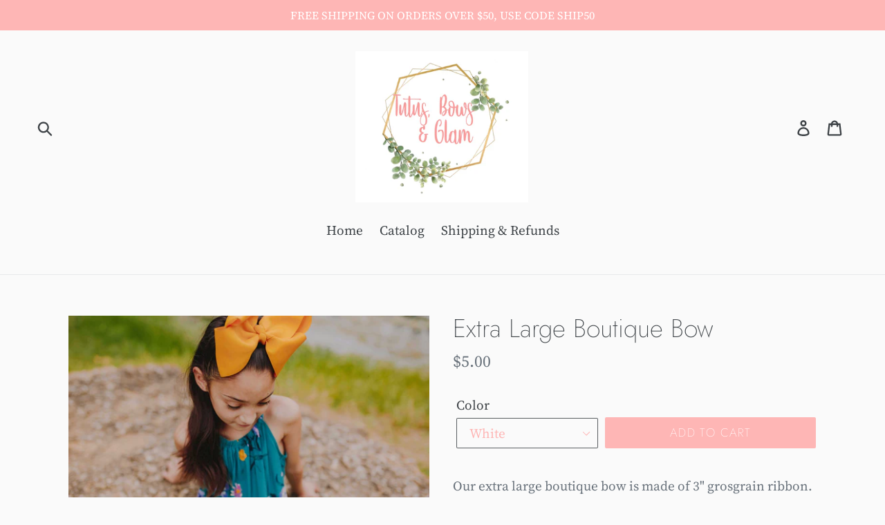

--- FILE ---
content_type: text/html; charset=utf-8
request_url: https://tutusbowsandglam.com/products/extra-large-boutique-bow
body_size: 27820
content:
<!doctype html>
<!--[if IE 9]> <html class="ie9 no-js" lang="en"> <![endif]-->
<!--[if (gt IE 9)|!(IE)]><!--> <html class="no-js" lang="en"> <!--<![endif]-->
<head>
  <meta charset="utf-8">
  <meta http-equiv="X-UA-Compatible" content="IE=edge,chrome=1">
  <meta name="viewport" content="width=device-width,initial-scale=1">
  <meta name="theme-color" content="#feb6b5">
  <link rel="canonical" href="https://tutusbowsandglam.com/products/extra-large-boutique-bow"><title>Extra Large Boutique Bow
&ndash; Tutus Bows &amp; Glam</title><meta name="description" content="Our extra large boutique bow is made of 3&quot; grosgrain ribbon. Measures approximately 5&quot; - 6” wide.  Bow is attached to a French barrette that easily snaps on and off, for extra grip!"><!-- /snippets/social-meta-tags.liquid -->




<meta property="og:site_name" content="Tutus Bows &amp; Glam">
<meta property="og:url" content="https://tutusbowsandglam.com/products/extra-large-boutique-bow">
<meta property="og:title" content="Extra Large Boutique Bow">
<meta property="og:type" content="product">
<meta property="og:description" content="Our extra large boutique bow is made of 3&quot; grosgrain ribbon. Measures approximately 5&quot; - 6” wide.  Bow is attached to a French barrette that easily snaps on and off, for extra grip!">

  <meta property="og:price:amount" content="5.00">
  <meta property="og:price:currency" content="USD">

<meta property="og:image" content="http://tutusbowsandglam.com/cdn/shop/products/image_5ecc4c59-6a00-4ea0-bc46-5d19eb554632_1200x1200.jpg?v=1560996567"><meta property="og:image" content="http://tutusbowsandglam.com/cdn/shop/products/image_08735f5c-d854-4f73-8d83-5cc720c5fcb7_1200x1200.jpg?v=1560996567"><meta property="og:image" content="http://tutusbowsandglam.com/cdn/shop/products/image_88c0ba1f-4860-4f8f-8397-f3c616a49e10_1200x1200.jpg?v=1560994062">
<meta property="og:image:secure_url" content="https://tutusbowsandglam.com/cdn/shop/products/image_5ecc4c59-6a00-4ea0-bc46-5d19eb554632_1200x1200.jpg?v=1560996567"><meta property="og:image:secure_url" content="https://tutusbowsandglam.com/cdn/shop/products/image_08735f5c-d854-4f73-8d83-5cc720c5fcb7_1200x1200.jpg?v=1560996567"><meta property="og:image:secure_url" content="https://tutusbowsandglam.com/cdn/shop/products/image_88c0ba1f-4860-4f8f-8397-f3c616a49e10_1200x1200.jpg?v=1560994062">


<meta name="twitter:card" content="summary_large_image">
<meta name="twitter:title" content="Extra Large Boutique Bow">
<meta name="twitter:description" content="Our extra large boutique bow is made of 3&quot; grosgrain ribbon. Measures approximately 5&quot; - 6” wide.  Bow is attached to a French barrette that easily snaps on and off, for extra grip!">


  <link href="//tutusbowsandglam.com/cdn/shop/t/1/assets/theme.scss.css?v=174228351473536000281759252132" rel="stylesheet" type="text/css" media="all" />

  <script>
    var theme = {
      strings: {
        addToCart: "Add to cart",
        soldOut: "Sold out",
        unavailable: "Unavailable",
        regularPrice: "Regular price",
        sale: "Sale",
        showMore: "Show More",
        showLess: "Show Less",
        addressError: "Error looking up that address",
        addressNoResults: "No results for that address",
        addressQueryLimit: "You have exceeded the Google API usage limit. Consider upgrading to a \u003ca href=\"https:\/\/developers.google.com\/maps\/premium\/usage-limits\"\u003ePremium Plan\u003c\/a\u003e.",
        authError: "There was a problem authenticating your Google Maps account.",
        newWindow: "Opens in a new window.",
        external: "Opens external website.",
        newWindowExternal: "Opens external website in a new window."
      },
      moneyFormat: "${{amount}}"
    }

    document.documentElement.className = document.documentElement.className.replace('no-js', 'js');
  </script>

  <!--[if (lte IE 9) ]><script src="//tutusbowsandglam.com/cdn/shop/t/1/assets/match-media.min.js?v=22265819453975888031533743301" type="text/javascript"></script><![endif]--><!--[if (gt IE 9)|!(IE)]><!--><script src="//tutusbowsandglam.com/cdn/shop/t/1/assets/lazysizes.js?v=68441465964607740661533743301" async="async"></script><!--<![endif]-->
  <!--[if lte IE 9]><script src="//tutusbowsandglam.com/cdn/shop/t/1/assets/lazysizes.min.js?v=123"></script><![endif]-->

  <!--[if (gt IE 9)|!(IE)]><!--><script src="//tutusbowsandglam.com/cdn/shop/t/1/assets/vendor.js?v=121857302354663160541533743302" defer="defer"></script><!--<![endif]-->
  <!--[if lte IE 9]><script src="//tutusbowsandglam.com/cdn/shop/t/1/assets/vendor.js?v=121857302354663160541533743302"></script><![endif]-->

  <!--[if (gt IE 9)|!(IE)]><!--><script src="//tutusbowsandglam.com/cdn/shop/t/1/assets/theme.js?v=34611478454016113181639407796" defer="defer"></script><!--<![endif]-->
  <!--[if lte IE 9]><script src="//tutusbowsandglam.com/cdn/shop/t/1/assets/theme.js?v=34611478454016113181639407796"></script><![endif]-->

  <script>window.performance && window.performance.mark && window.performance.mark('shopify.content_for_header.start');</script><meta name="facebook-domain-verification" content="boxezu09l1lg4sl23cx0awd88yy5r4">
<meta id="shopify-digital-wallet" name="shopify-digital-wallet" content="/2328461425/digital_wallets/dialog">
<meta name="shopify-checkout-api-token" content="3c153193706f452a0007d09fd73f6f66">
<link rel="alternate" type="application/json+oembed" href="https://tutusbowsandglam.com/products/extra-large-boutique-bow.oembed">
<script async="async" src="/checkouts/internal/preloads.js?locale=en-US"></script>
<link rel="preconnect" href="https://shop.app" crossorigin="anonymous">
<script async="async" src="https://shop.app/checkouts/internal/preloads.js?locale=en-US&shop_id=2328461425" crossorigin="anonymous"></script>
<script id="apple-pay-shop-capabilities" type="application/json">{"shopId":2328461425,"countryCode":"US","currencyCode":"USD","merchantCapabilities":["supports3DS"],"merchantId":"gid:\/\/shopify\/Shop\/2328461425","merchantName":"Tutus Bows \u0026 Glam","requiredBillingContactFields":["postalAddress","email"],"requiredShippingContactFields":["postalAddress","email"],"shippingType":"shipping","supportedNetworks":["visa","masterCard","amex","discover","elo","jcb"],"total":{"type":"pending","label":"Tutus Bows \u0026 Glam","amount":"1.00"},"shopifyPaymentsEnabled":true,"supportsSubscriptions":true}</script>
<script id="shopify-features" type="application/json">{"accessToken":"3c153193706f452a0007d09fd73f6f66","betas":["rich-media-storefront-analytics"],"domain":"tutusbowsandglam.com","predictiveSearch":true,"shopId":2328461425,"locale":"en"}</script>
<script>var Shopify = Shopify || {};
Shopify.shop = "tutus-bows-glam.myshopify.com";
Shopify.locale = "en";
Shopify.currency = {"active":"USD","rate":"1.0"};
Shopify.country = "US";
Shopify.theme = {"name":"Karla","id":33935786097,"schema_name":"Debut","schema_version":"7.1.1","theme_store_id":796,"role":"main"};
Shopify.theme.handle = "null";
Shopify.theme.style = {"id":null,"handle":null};
Shopify.cdnHost = "tutusbowsandglam.com/cdn";
Shopify.routes = Shopify.routes || {};
Shopify.routes.root = "/";</script>
<script type="module">!function(o){(o.Shopify=o.Shopify||{}).modules=!0}(window);</script>
<script>!function(o){function n(){var o=[];function n(){o.push(Array.prototype.slice.apply(arguments))}return n.q=o,n}var t=o.Shopify=o.Shopify||{};t.loadFeatures=n(),t.autoloadFeatures=n()}(window);</script>
<script>
  window.ShopifyPay = window.ShopifyPay || {};
  window.ShopifyPay.apiHost = "shop.app\/pay";
  window.ShopifyPay.redirectState = null;
</script>
<script id="shop-js-analytics" type="application/json">{"pageType":"product"}</script>
<script defer="defer" async type="module" src="//tutusbowsandglam.com/cdn/shopifycloud/shop-js/modules/v2/client.init-shop-cart-sync_BN7fPSNr.en.esm.js"></script>
<script defer="defer" async type="module" src="//tutusbowsandglam.com/cdn/shopifycloud/shop-js/modules/v2/chunk.common_Cbph3Kss.esm.js"></script>
<script defer="defer" async type="module" src="//tutusbowsandglam.com/cdn/shopifycloud/shop-js/modules/v2/chunk.modal_DKumMAJ1.esm.js"></script>
<script type="module">
  await import("//tutusbowsandglam.com/cdn/shopifycloud/shop-js/modules/v2/client.init-shop-cart-sync_BN7fPSNr.en.esm.js");
await import("//tutusbowsandglam.com/cdn/shopifycloud/shop-js/modules/v2/chunk.common_Cbph3Kss.esm.js");
await import("//tutusbowsandglam.com/cdn/shopifycloud/shop-js/modules/v2/chunk.modal_DKumMAJ1.esm.js");

  window.Shopify.SignInWithShop?.initShopCartSync?.({"fedCMEnabled":true,"windoidEnabled":true});

</script>
<script>
  window.Shopify = window.Shopify || {};
  if (!window.Shopify.featureAssets) window.Shopify.featureAssets = {};
  window.Shopify.featureAssets['shop-js'] = {"shop-cart-sync":["modules/v2/client.shop-cart-sync_CJVUk8Jm.en.esm.js","modules/v2/chunk.common_Cbph3Kss.esm.js","modules/v2/chunk.modal_DKumMAJ1.esm.js"],"init-fed-cm":["modules/v2/client.init-fed-cm_7Fvt41F4.en.esm.js","modules/v2/chunk.common_Cbph3Kss.esm.js","modules/v2/chunk.modal_DKumMAJ1.esm.js"],"init-shop-email-lookup-coordinator":["modules/v2/client.init-shop-email-lookup-coordinator_Cc088_bR.en.esm.js","modules/v2/chunk.common_Cbph3Kss.esm.js","modules/v2/chunk.modal_DKumMAJ1.esm.js"],"init-windoid":["modules/v2/client.init-windoid_hPopwJRj.en.esm.js","modules/v2/chunk.common_Cbph3Kss.esm.js","modules/v2/chunk.modal_DKumMAJ1.esm.js"],"shop-button":["modules/v2/client.shop-button_B0jaPSNF.en.esm.js","modules/v2/chunk.common_Cbph3Kss.esm.js","modules/v2/chunk.modal_DKumMAJ1.esm.js"],"shop-cash-offers":["modules/v2/client.shop-cash-offers_DPIskqss.en.esm.js","modules/v2/chunk.common_Cbph3Kss.esm.js","modules/v2/chunk.modal_DKumMAJ1.esm.js"],"shop-toast-manager":["modules/v2/client.shop-toast-manager_CK7RT69O.en.esm.js","modules/v2/chunk.common_Cbph3Kss.esm.js","modules/v2/chunk.modal_DKumMAJ1.esm.js"],"init-shop-cart-sync":["modules/v2/client.init-shop-cart-sync_BN7fPSNr.en.esm.js","modules/v2/chunk.common_Cbph3Kss.esm.js","modules/v2/chunk.modal_DKumMAJ1.esm.js"],"init-customer-accounts-sign-up":["modules/v2/client.init-customer-accounts-sign-up_CfPf4CXf.en.esm.js","modules/v2/client.shop-login-button_DeIztwXF.en.esm.js","modules/v2/chunk.common_Cbph3Kss.esm.js","modules/v2/chunk.modal_DKumMAJ1.esm.js"],"pay-button":["modules/v2/client.pay-button_CgIwFSYN.en.esm.js","modules/v2/chunk.common_Cbph3Kss.esm.js","modules/v2/chunk.modal_DKumMAJ1.esm.js"],"init-customer-accounts":["modules/v2/client.init-customer-accounts_DQ3x16JI.en.esm.js","modules/v2/client.shop-login-button_DeIztwXF.en.esm.js","modules/v2/chunk.common_Cbph3Kss.esm.js","modules/v2/chunk.modal_DKumMAJ1.esm.js"],"avatar":["modules/v2/client.avatar_BTnouDA3.en.esm.js"],"init-shop-for-new-customer-accounts":["modules/v2/client.init-shop-for-new-customer-accounts_CsZy_esa.en.esm.js","modules/v2/client.shop-login-button_DeIztwXF.en.esm.js","modules/v2/chunk.common_Cbph3Kss.esm.js","modules/v2/chunk.modal_DKumMAJ1.esm.js"],"shop-follow-button":["modules/v2/client.shop-follow-button_BRMJjgGd.en.esm.js","modules/v2/chunk.common_Cbph3Kss.esm.js","modules/v2/chunk.modal_DKumMAJ1.esm.js"],"checkout-modal":["modules/v2/client.checkout-modal_B9Drz_yf.en.esm.js","modules/v2/chunk.common_Cbph3Kss.esm.js","modules/v2/chunk.modal_DKumMAJ1.esm.js"],"shop-login-button":["modules/v2/client.shop-login-button_DeIztwXF.en.esm.js","modules/v2/chunk.common_Cbph3Kss.esm.js","modules/v2/chunk.modal_DKumMAJ1.esm.js"],"lead-capture":["modules/v2/client.lead-capture_DXYzFM3R.en.esm.js","modules/v2/chunk.common_Cbph3Kss.esm.js","modules/v2/chunk.modal_DKumMAJ1.esm.js"],"shop-login":["modules/v2/client.shop-login_CA5pJqmO.en.esm.js","modules/v2/chunk.common_Cbph3Kss.esm.js","modules/v2/chunk.modal_DKumMAJ1.esm.js"],"payment-terms":["modules/v2/client.payment-terms_BxzfvcZJ.en.esm.js","modules/v2/chunk.common_Cbph3Kss.esm.js","modules/v2/chunk.modal_DKumMAJ1.esm.js"]};
</script>
<script id="__st">var __st={"a":2328461425,"offset":-21600,"reqid":"d368ca18-537b-4bc8-b2cb-2106acb5ba63-1769994092","pageurl":"tutusbowsandglam.com\/products\/extra-large-boutique-bow","u":"2a9b32c137dd","p":"product","rtyp":"product","rid":3864257855601};</script>
<script>window.ShopifyPaypalV4VisibilityTracking = true;</script>
<script id="captcha-bootstrap">!function(){'use strict';const t='contact',e='account',n='new_comment',o=[[t,t],['blogs',n],['comments',n],[t,'customer']],c=[[e,'customer_login'],[e,'guest_login'],[e,'recover_customer_password'],[e,'create_customer']],r=t=>t.map((([t,e])=>`form[action*='/${t}']:not([data-nocaptcha='true']) input[name='form_type'][value='${e}']`)).join(','),a=t=>()=>t?[...document.querySelectorAll(t)].map((t=>t.form)):[];function s(){const t=[...o],e=r(t);return a(e)}const i='password',u='form_key',d=['recaptcha-v3-token','g-recaptcha-response','h-captcha-response',i],f=()=>{try{return window.sessionStorage}catch{return}},m='__shopify_v',_=t=>t.elements[u];function p(t,e,n=!1){try{const o=window.sessionStorage,c=JSON.parse(o.getItem(e)),{data:r}=function(t){const{data:e,action:n}=t;return t[m]||n?{data:e,action:n}:{data:t,action:n}}(c);for(const[e,n]of Object.entries(r))t.elements[e]&&(t.elements[e].value=n);n&&o.removeItem(e)}catch(o){console.error('form repopulation failed',{error:o})}}const l='form_type',E='cptcha';function T(t){t.dataset[E]=!0}const w=window,h=w.document,L='Shopify',v='ce_forms',y='captcha';let A=!1;((t,e)=>{const n=(g='f06e6c50-85a8-45c8-87d0-21a2b65856fe',I='https://cdn.shopify.com/shopifycloud/storefront-forms-hcaptcha/ce_storefront_forms_captcha_hcaptcha.v1.5.2.iife.js',D={infoText:'Protected by hCaptcha',privacyText:'Privacy',termsText:'Terms'},(t,e,n)=>{const o=w[L][v],c=o.bindForm;if(c)return c(t,g,e,D).then(n);var r;o.q.push([[t,g,e,D],n]),r=I,A||(h.body.append(Object.assign(h.createElement('script'),{id:'captcha-provider',async:!0,src:r})),A=!0)});var g,I,D;w[L]=w[L]||{},w[L][v]=w[L][v]||{},w[L][v].q=[],w[L][y]=w[L][y]||{},w[L][y].protect=function(t,e){n(t,void 0,e),T(t)},Object.freeze(w[L][y]),function(t,e,n,w,h,L){const[v,y,A,g]=function(t,e,n){const i=e?o:[],u=t?c:[],d=[...i,...u],f=r(d),m=r(i),_=r(d.filter((([t,e])=>n.includes(e))));return[a(f),a(m),a(_),s()]}(w,h,L),I=t=>{const e=t.target;return e instanceof HTMLFormElement?e:e&&e.form},D=t=>v().includes(t);t.addEventListener('submit',(t=>{const e=I(t);if(!e)return;const n=D(e)&&!e.dataset.hcaptchaBound&&!e.dataset.recaptchaBound,o=_(e),c=g().includes(e)&&(!o||!o.value);(n||c)&&t.preventDefault(),c&&!n&&(function(t){try{if(!f())return;!function(t){const e=f();if(!e)return;const n=_(t);if(!n)return;const o=n.value;o&&e.removeItem(o)}(t);const e=Array.from(Array(32),(()=>Math.random().toString(36)[2])).join('');!function(t,e){_(t)||t.append(Object.assign(document.createElement('input'),{type:'hidden',name:u})),t.elements[u].value=e}(t,e),function(t,e){const n=f();if(!n)return;const o=[...t.querySelectorAll(`input[type='${i}']`)].map((({name:t})=>t)),c=[...d,...o],r={};for(const[a,s]of new FormData(t).entries())c.includes(a)||(r[a]=s);n.setItem(e,JSON.stringify({[m]:1,action:t.action,data:r}))}(t,e)}catch(e){console.error('failed to persist form',e)}}(e),e.submit())}));const S=(t,e)=>{t&&!t.dataset[E]&&(n(t,e.some((e=>e===t))),T(t))};for(const o of['focusin','change'])t.addEventListener(o,(t=>{const e=I(t);D(e)&&S(e,y())}));const B=e.get('form_key'),M=e.get(l),P=B&&M;t.addEventListener('DOMContentLoaded',(()=>{const t=y();if(P)for(const e of t)e.elements[l].value===M&&p(e,B);[...new Set([...A(),...v().filter((t=>'true'===t.dataset.shopifyCaptcha))])].forEach((e=>S(e,t)))}))}(h,new URLSearchParams(w.location.search),n,t,e,['guest_login'])})(!0,!0)}();</script>
<script integrity="sha256-4kQ18oKyAcykRKYeNunJcIwy7WH5gtpwJnB7kiuLZ1E=" data-source-attribution="shopify.loadfeatures" defer="defer" src="//tutusbowsandglam.com/cdn/shopifycloud/storefront/assets/storefront/load_feature-a0a9edcb.js" crossorigin="anonymous"></script>
<script crossorigin="anonymous" defer="defer" src="//tutusbowsandglam.com/cdn/shopifycloud/storefront/assets/shopify_pay/storefront-65b4c6d7.js?v=20250812"></script>
<script data-source-attribution="shopify.dynamic_checkout.dynamic.init">var Shopify=Shopify||{};Shopify.PaymentButton=Shopify.PaymentButton||{isStorefrontPortableWallets:!0,init:function(){window.Shopify.PaymentButton.init=function(){};var t=document.createElement("script");t.src="https://tutusbowsandglam.com/cdn/shopifycloud/portable-wallets/latest/portable-wallets.en.js",t.type="module",document.head.appendChild(t)}};
</script>
<script data-source-attribution="shopify.dynamic_checkout.buyer_consent">
  function portableWalletsHideBuyerConsent(e){var t=document.getElementById("shopify-buyer-consent"),n=document.getElementById("shopify-subscription-policy-button");t&&n&&(t.classList.add("hidden"),t.setAttribute("aria-hidden","true"),n.removeEventListener("click",e))}function portableWalletsShowBuyerConsent(e){var t=document.getElementById("shopify-buyer-consent"),n=document.getElementById("shopify-subscription-policy-button");t&&n&&(t.classList.remove("hidden"),t.removeAttribute("aria-hidden"),n.addEventListener("click",e))}window.Shopify?.PaymentButton&&(window.Shopify.PaymentButton.hideBuyerConsent=portableWalletsHideBuyerConsent,window.Shopify.PaymentButton.showBuyerConsent=portableWalletsShowBuyerConsent);
</script>
<script data-source-attribution="shopify.dynamic_checkout.cart.bootstrap">document.addEventListener("DOMContentLoaded",(function(){function t(){return document.querySelector("shopify-accelerated-checkout-cart, shopify-accelerated-checkout")}if(t())Shopify.PaymentButton.init();else{new MutationObserver((function(e,n){t()&&(Shopify.PaymentButton.init(),n.disconnect())})).observe(document.body,{childList:!0,subtree:!0})}}));
</script>
<link id="shopify-accelerated-checkout-styles" rel="stylesheet" media="screen" href="https://tutusbowsandglam.com/cdn/shopifycloud/portable-wallets/latest/accelerated-checkout-backwards-compat.css" crossorigin="anonymous">
<style id="shopify-accelerated-checkout-cart">
        #shopify-buyer-consent {
  margin-top: 1em;
  display: inline-block;
  width: 100%;
}

#shopify-buyer-consent.hidden {
  display: none;
}

#shopify-subscription-policy-button {
  background: none;
  border: none;
  padding: 0;
  text-decoration: underline;
  font-size: inherit;
  cursor: pointer;
}

#shopify-subscription-policy-button::before {
  box-shadow: none;
}

      </style>

<script>window.performance && window.performance.mark && window.performance.mark('shopify.content_for_header.end');</script>
<link href="https://monorail-edge.shopifysvc.com" rel="dns-prefetch">
<script>(function(){if ("sendBeacon" in navigator && "performance" in window) {try {var session_token_from_headers = performance.getEntriesByType('navigation')[0].serverTiming.find(x => x.name == '_s').description;} catch {var session_token_from_headers = undefined;}var session_cookie_matches = document.cookie.match(/_shopify_s=([^;]*)/);var session_token_from_cookie = session_cookie_matches && session_cookie_matches.length === 2 ? session_cookie_matches[1] : "";var session_token = session_token_from_headers || session_token_from_cookie || "";function handle_abandonment_event(e) {var entries = performance.getEntries().filter(function(entry) {return /monorail-edge.shopifysvc.com/.test(entry.name);});if (!window.abandonment_tracked && entries.length === 0) {window.abandonment_tracked = true;var currentMs = Date.now();var navigation_start = performance.timing.navigationStart;var payload = {shop_id: 2328461425,url: window.location.href,navigation_start,duration: currentMs - navigation_start,session_token,page_type: "product"};window.navigator.sendBeacon("https://monorail-edge.shopifysvc.com/v1/produce", JSON.stringify({schema_id: "online_store_buyer_site_abandonment/1.1",payload: payload,metadata: {event_created_at_ms: currentMs,event_sent_at_ms: currentMs}}));}}window.addEventListener('pagehide', handle_abandonment_event);}}());</script>
<script id="web-pixels-manager-setup">(function e(e,d,r,n,o){if(void 0===o&&(o={}),!Boolean(null===(a=null===(i=window.Shopify)||void 0===i?void 0:i.analytics)||void 0===a?void 0:a.replayQueue)){var i,a;window.Shopify=window.Shopify||{};var t=window.Shopify;t.analytics=t.analytics||{};var s=t.analytics;s.replayQueue=[],s.publish=function(e,d,r){return s.replayQueue.push([e,d,r]),!0};try{self.performance.mark("wpm:start")}catch(e){}var l=function(){var e={modern:/Edge?\/(1{2}[4-9]|1[2-9]\d|[2-9]\d{2}|\d{4,})\.\d+(\.\d+|)|Firefox\/(1{2}[4-9]|1[2-9]\d|[2-9]\d{2}|\d{4,})\.\d+(\.\d+|)|Chrom(ium|e)\/(9{2}|\d{3,})\.\d+(\.\d+|)|(Maci|X1{2}).+ Version\/(15\.\d+|(1[6-9]|[2-9]\d|\d{3,})\.\d+)([,.]\d+|)( \(\w+\)|)( Mobile\/\w+|) Safari\/|Chrome.+OPR\/(9{2}|\d{3,})\.\d+\.\d+|(CPU[ +]OS|iPhone[ +]OS|CPU[ +]iPhone|CPU IPhone OS|CPU iPad OS)[ +]+(15[._]\d+|(1[6-9]|[2-9]\d|\d{3,})[._]\d+)([._]\d+|)|Android:?[ /-](13[3-9]|1[4-9]\d|[2-9]\d{2}|\d{4,})(\.\d+|)(\.\d+|)|Android.+Firefox\/(13[5-9]|1[4-9]\d|[2-9]\d{2}|\d{4,})\.\d+(\.\d+|)|Android.+Chrom(ium|e)\/(13[3-9]|1[4-9]\d|[2-9]\d{2}|\d{4,})\.\d+(\.\d+|)|SamsungBrowser\/([2-9]\d|\d{3,})\.\d+/,legacy:/Edge?\/(1[6-9]|[2-9]\d|\d{3,})\.\d+(\.\d+|)|Firefox\/(5[4-9]|[6-9]\d|\d{3,})\.\d+(\.\d+|)|Chrom(ium|e)\/(5[1-9]|[6-9]\d|\d{3,})\.\d+(\.\d+|)([\d.]+$|.*Safari\/(?![\d.]+ Edge\/[\d.]+$))|(Maci|X1{2}).+ Version\/(10\.\d+|(1[1-9]|[2-9]\d|\d{3,})\.\d+)([,.]\d+|)( \(\w+\)|)( Mobile\/\w+|) Safari\/|Chrome.+OPR\/(3[89]|[4-9]\d|\d{3,})\.\d+\.\d+|(CPU[ +]OS|iPhone[ +]OS|CPU[ +]iPhone|CPU IPhone OS|CPU iPad OS)[ +]+(10[._]\d+|(1[1-9]|[2-9]\d|\d{3,})[._]\d+)([._]\d+|)|Android:?[ /-](13[3-9]|1[4-9]\d|[2-9]\d{2}|\d{4,})(\.\d+|)(\.\d+|)|Mobile Safari.+OPR\/([89]\d|\d{3,})\.\d+\.\d+|Android.+Firefox\/(13[5-9]|1[4-9]\d|[2-9]\d{2}|\d{4,})\.\d+(\.\d+|)|Android.+Chrom(ium|e)\/(13[3-9]|1[4-9]\d|[2-9]\d{2}|\d{4,})\.\d+(\.\d+|)|Android.+(UC? ?Browser|UCWEB|U3)[ /]?(15\.([5-9]|\d{2,})|(1[6-9]|[2-9]\d|\d{3,})\.\d+)\.\d+|SamsungBrowser\/(5\.\d+|([6-9]|\d{2,})\.\d+)|Android.+MQ{2}Browser\/(14(\.(9|\d{2,})|)|(1[5-9]|[2-9]\d|\d{3,})(\.\d+|))(\.\d+|)|K[Aa][Ii]OS\/(3\.\d+|([4-9]|\d{2,})\.\d+)(\.\d+|)/},d=e.modern,r=e.legacy,n=navigator.userAgent;return n.match(d)?"modern":n.match(r)?"legacy":"unknown"}(),u="modern"===l?"modern":"legacy",c=(null!=n?n:{modern:"",legacy:""})[u],f=function(e){return[e.baseUrl,"/wpm","/b",e.hashVersion,"modern"===e.buildTarget?"m":"l",".js"].join("")}({baseUrl:d,hashVersion:r,buildTarget:u}),m=function(e){var d=e.version,r=e.bundleTarget,n=e.surface,o=e.pageUrl,i=e.monorailEndpoint;return{emit:function(e){var a=e.status,t=e.errorMsg,s=(new Date).getTime(),l=JSON.stringify({metadata:{event_sent_at_ms:s},events:[{schema_id:"web_pixels_manager_load/3.1",payload:{version:d,bundle_target:r,page_url:o,status:a,surface:n,error_msg:t},metadata:{event_created_at_ms:s}}]});if(!i)return console&&console.warn&&console.warn("[Web Pixels Manager] No Monorail endpoint provided, skipping logging."),!1;try{return self.navigator.sendBeacon.bind(self.navigator)(i,l)}catch(e){}var u=new XMLHttpRequest;try{return u.open("POST",i,!0),u.setRequestHeader("Content-Type","text/plain"),u.send(l),!0}catch(e){return console&&console.warn&&console.warn("[Web Pixels Manager] Got an unhandled error while logging to Monorail."),!1}}}}({version:r,bundleTarget:l,surface:e.surface,pageUrl:self.location.href,monorailEndpoint:e.monorailEndpoint});try{o.browserTarget=l,function(e){var d=e.src,r=e.async,n=void 0===r||r,o=e.onload,i=e.onerror,a=e.sri,t=e.scriptDataAttributes,s=void 0===t?{}:t,l=document.createElement("script"),u=document.querySelector("head"),c=document.querySelector("body");if(l.async=n,l.src=d,a&&(l.integrity=a,l.crossOrigin="anonymous"),s)for(var f in s)if(Object.prototype.hasOwnProperty.call(s,f))try{l.dataset[f]=s[f]}catch(e){}if(o&&l.addEventListener("load",o),i&&l.addEventListener("error",i),u)u.appendChild(l);else{if(!c)throw new Error("Did not find a head or body element to append the script");c.appendChild(l)}}({src:f,async:!0,onload:function(){if(!function(){var e,d;return Boolean(null===(d=null===(e=window.Shopify)||void 0===e?void 0:e.analytics)||void 0===d?void 0:d.initialized)}()){var d=window.webPixelsManager.init(e)||void 0;if(d){var r=window.Shopify.analytics;r.replayQueue.forEach((function(e){var r=e[0],n=e[1],o=e[2];d.publishCustomEvent(r,n,o)})),r.replayQueue=[],r.publish=d.publishCustomEvent,r.visitor=d.visitor,r.initialized=!0}}},onerror:function(){return m.emit({status:"failed",errorMsg:"".concat(f," has failed to load")})},sri:function(e){var d=/^sha384-[A-Za-z0-9+/=]+$/;return"string"==typeof e&&d.test(e)}(c)?c:"",scriptDataAttributes:o}),m.emit({status:"loading"})}catch(e){m.emit({status:"failed",errorMsg:(null==e?void 0:e.message)||"Unknown error"})}}})({shopId: 2328461425,storefrontBaseUrl: "https://tutusbowsandglam.com",extensionsBaseUrl: "https://extensions.shopifycdn.com/cdn/shopifycloud/web-pixels-manager",monorailEndpoint: "https://monorail-edge.shopifysvc.com/unstable/produce_batch",surface: "storefront-renderer",enabledBetaFlags: ["2dca8a86"],webPixelsConfigList: [{"id":"shopify-app-pixel","configuration":"{}","eventPayloadVersion":"v1","runtimeContext":"STRICT","scriptVersion":"0450","apiClientId":"shopify-pixel","type":"APP","privacyPurposes":["ANALYTICS","MARKETING"]},{"id":"shopify-custom-pixel","eventPayloadVersion":"v1","runtimeContext":"LAX","scriptVersion":"0450","apiClientId":"shopify-pixel","type":"CUSTOM","privacyPurposes":["ANALYTICS","MARKETING"]}],isMerchantRequest: false,initData: {"shop":{"name":"Tutus Bows \u0026 Glam","paymentSettings":{"currencyCode":"USD"},"myshopifyDomain":"tutus-bows-glam.myshopify.com","countryCode":"US","storefrontUrl":"https:\/\/tutusbowsandglam.com"},"customer":null,"cart":null,"checkout":null,"productVariants":[{"price":{"amount":5.0,"currencyCode":"USD"},"product":{"title":"Extra Large Boutique Bow","vendor":"Tutus Bows \u0026 Glam","id":"3864257855601","untranslatedTitle":"Extra Large Boutique Bow","url":"\/products\/extra-large-boutique-bow","type":""},"id":"29167196504177","image":{"src":"\/\/tutusbowsandglam.com\/cdn\/shop\/products\/image_5ecc4c59-6a00-4ea0-bc46-5d19eb554632.jpg?v=1560996567"},"sku":"","title":"White","untranslatedTitle":"White"},{"price":{"amount":5.0,"currencyCode":"USD"},"product":{"title":"Extra Large Boutique Bow","vendor":"Tutus Bows \u0026 Glam","id":"3864257855601","untranslatedTitle":"Extra Large Boutique Bow","url":"\/products\/extra-large-boutique-bow","type":""},"id":"29167196536945","image":{"src":"\/\/tutusbowsandglam.com\/cdn\/shop\/products\/image_5ecc4c59-6a00-4ea0-bc46-5d19eb554632.jpg?v=1560996567"},"sku":"","title":"Grey","untranslatedTitle":"Grey"},{"price":{"amount":5.0,"currencyCode":"USD"},"product":{"title":"Extra Large Boutique Bow","vendor":"Tutus Bows \u0026 Glam","id":"3864257855601","untranslatedTitle":"Extra Large Boutique Bow","url":"\/products\/extra-large-boutique-bow","type":""},"id":"29167196569713","image":{"src":"\/\/tutusbowsandglam.com\/cdn\/shop\/products\/image_5ecc4c59-6a00-4ea0-bc46-5d19eb554632.jpg?v=1560996567"},"sku":"","title":"Silver","untranslatedTitle":"Silver"},{"price":{"amount":5.0,"currencyCode":"USD"},"product":{"title":"Extra Large Boutique Bow","vendor":"Tutus Bows \u0026 Glam","id":"3864257855601","untranslatedTitle":"Extra Large Boutique Bow","url":"\/products\/extra-large-boutique-bow","type":""},"id":"29167196602481","image":{"src":"\/\/tutusbowsandglam.com\/cdn\/shop\/products\/image_5ecc4c59-6a00-4ea0-bc46-5d19eb554632.jpg?v=1560996567"},"sku":"","title":"Black","untranslatedTitle":"Black"},{"price":{"amount":5.0,"currencyCode":"USD"},"product":{"title":"Extra Large Boutique Bow","vendor":"Tutus Bows \u0026 Glam","id":"3864257855601","untranslatedTitle":"Extra Large Boutique Bow","url":"\/products\/extra-large-boutique-bow","type":""},"id":"29167196635249","image":{"src":"\/\/tutusbowsandglam.com\/cdn\/shop\/products\/image_5ecc4c59-6a00-4ea0-bc46-5d19eb554632.jpg?v=1560996567"},"sku":"","title":"Light Pink","untranslatedTitle":"Light Pink"},{"price":{"amount":5.0,"currencyCode":"USD"},"product":{"title":"Extra Large Boutique Bow","vendor":"Tutus Bows \u0026 Glam","id":"3864257855601","untranslatedTitle":"Extra Large Boutique Bow","url":"\/products\/extra-large-boutique-bow","type":""},"id":"29167196668017","image":{"src":"\/\/tutusbowsandglam.com\/cdn\/shop\/products\/image_5ecc4c59-6a00-4ea0-bc46-5d19eb554632.jpg?v=1560996567"},"sku":"","title":"Pearl Pink","untranslatedTitle":"Pearl Pink"},{"price":{"amount":5.0,"currencyCode":"USD"},"product":{"title":"Extra Large Boutique Bow","vendor":"Tutus Bows \u0026 Glam","id":"3864257855601","untranslatedTitle":"Extra Large Boutique Bow","url":"\/products\/extra-large-boutique-bow","type":""},"id":"29167196700785","image":{"src":"\/\/tutusbowsandglam.com\/cdn\/shop\/products\/image_5ecc4c59-6a00-4ea0-bc46-5d19eb554632.jpg?v=1560996567"},"sku":"","title":"Pink","untranslatedTitle":"Pink"},{"price":{"amount":5.0,"currencyCode":"USD"},"product":{"title":"Extra Large Boutique Bow","vendor":"Tutus Bows \u0026 Glam","id":"3864257855601","untranslatedTitle":"Extra Large Boutique Bow","url":"\/products\/extra-large-boutique-bow","type":""},"id":"29167196733553","image":{"src":"\/\/tutusbowsandglam.com\/cdn\/shop\/products\/image_5ecc4c59-6a00-4ea0-bc46-5d19eb554632.jpg?v=1560996567"},"sku":"","title":"Cotton Candy","untranslatedTitle":"Cotton Candy"},{"price":{"amount":5.0,"currencyCode":"USD"},"product":{"title":"Extra Large Boutique Bow","vendor":"Tutus Bows \u0026 Glam","id":"3864257855601","untranslatedTitle":"Extra Large Boutique Bow","url":"\/products\/extra-large-boutique-bow","type":""},"id":"29167196766321","image":{"src":"\/\/tutusbowsandglam.com\/cdn\/shop\/products\/image_5ecc4c59-6a00-4ea0-bc46-5d19eb554632.jpg?v=1560996567"},"sku":"","title":"Bubblegum","untranslatedTitle":"Bubblegum"},{"price":{"amount":5.0,"currencyCode":"USD"},"product":{"title":"Extra Large Boutique Bow","vendor":"Tutus Bows \u0026 Glam","id":"3864257855601","untranslatedTitle":"Extra Large Boutique Bow","url":"\/products\/extra-large-boutique-bow","type":""},"id":"29167196799089","image":{"src":"\/\/tutusbowsandglam.com\/cdn\/shop\/products\/image_5ecc4c59-6a00-4ea0-bc46-5d19eb554632.jpg?v=1560996567"},"sku":"","title":"Pink Sorbet","untranslatedTitle":"Pink Sorbet"},{"price":{"amount":5.0,"currencyCode":"USD"},"product":{"title":"Extra Large Boutique Bow","vendor":"Tutus Bows \u0026 Glam","id":"3864257855601","untranslatedTitle":"Extra Large Boutique Bow","url":"\/products\/extra-large-boutique-bow","type":""},"id":"29167196831857","image":{"src":"\/\/tutusbowsandglam.com\/cdn\/shop\/products\/image_5ecc4c59-6a00-4ea0-bc46-5d19eb554632.jpg?v=1560996567"},"sku":"","title":"Passion Fruit","untranslatedTitle":"Passion Fruit"},{"price":{"amount":5.0,"currencyCode":"USD"},"product":{"title":"Extra Large Boutique Bow","vendor":"Tutus Bows \u0026 Glam","id":"3864257855601","untranslatedTitle":"Extra Large Boutique Bow","url":"\/products\/extra-large-boutique-bow","type":""},"id":"29167196864625","image":{"src":"\/\/tutusbowsandglam.com\/cdn\/shop\/products\/image_5ecc4c59-6a00-4ea0-bc46-5d19eb554632.jpg?v=1560996567"},"sku":"","title":"Neon Pink","untranslatedTitle":"Neon Pink"},{"price":{"amount":5.0,"currencyCode":"USD"},"product":{"title":"Extra Large Boutique Bow","vendor":"Tutus Bows \u0026 Glam","id":"3864257855601","untranslatedTitle":"Extra Large Boutique Bow","url":"\/products\/extra-large-boutique-bow","type":""},"id":"29167196897393","image":{"src":"\/\/tutusbowsandglam.com\/cdn\/shop\/products\/image_5ecc4c59-6a00-4ea0-bc46-5d19eb554632.jpg?v=1560996567"},"sku":"","title":"Hot Pink","untranslatedTitle":"Hot Pink"},{"price":{"amount":5.0,"currencyCode":"USD"},"product":{"title":"Extra Large Boutique Bow","vendor":"Tutus Bows \u0026 Glam","id":"3864257855601","untranslatedTitle":"Extra Large Boutique Bow","url":"\/products\/extra-large-boutique-bow","type":""},"id":"29167196930161","image":{"src":"\/\/tutusbowsandglam.com\/cdn\/shop\/products\/image_5ecc4c59-6a00-4ea0-bc46-5d19eb554632.jpg?v=1560996567"},"sku":"","title":"Shockin Pink","untranslatedTitle":"Shockin Pink"},{"price":{"amount":5.0,"currencyCode":"USD"},"product":{"title":"Extra Large Boutique Bow","vendor":"Tutus Bows \u0026 Glam","id":"3864257855601","untranslatedTitle":"Extra Large Boutique Bow","url":"\/products\/extra-large-boutique-bow","type":""},"id":"29167196962929","image":{"src":"\/\/tutusbowsandglam.com\/cdn\/shop\/products\/image_5ecc4c59-6a00-4ea0-bc46-5d19eb554632.jpg?v=1560996567"},"sku":"","title":"Fuchsia","untranslatedTitle":"Fuchsia"},{"price":{"amount":5.0,"currencyCode":"USD"},"product":{"title":"Extra Large Boutique Bow","vendor":"Tutus Bows \u0026 Glam","id":"3864257855601","untranslatedTitle":"Extra Large Boutique Bow","url":"\/products\/extra-large-boutique-bow","type":""},"id":"29167197028465","image":{"src":"\/\/tutusbowsandglam.com\/cdn\/shop\/products\/image_5ecc4c59-6a00-4ea0-bc46-5d19eb554632.jpg?v=1560996567"},"sku":"","title":"Coral Rose","untranslatedTitle":"Coral Rose"},{"price":{"amount":5.0,"currencyCode":"USD"},"product":{"title":"Extra Large Boutique Bow","vendor":"Tutus Bows \u0026 Glam","id":"3864257855601","untranslatedTitle":"Extra Large Boutique Bow","url":"\/products\/extra-large-boutique-bow","type":""},"id":"29167197061233","image":{"src":"\/\/tutusbowsandglam.com\/cdn\/shop\/products\/image_5ecc4c59-6a00-4ea0-bc46-5d19eb554632.jpg?v=1560996567"},"sku":"","title":"Light Coral","untranslatedTitle":"Light Coral"},{"price":{"amount":5.0,"currencyCode":"USD"},"product":{"title":"Extra Large Boutique Bow","vendor":"Tutus Bows \u0026 Glam","id":"3864257855601","untranslatedTitle":"Extra Large Boutique Bow","url":"\/products\/extra-large-boutique-bow","type":""},"id":"29167197094001","image":{"src":"\/\/tutusbowsandglam.com\/cdn\/shop\/products\/image_5ecc4c59-6a00-4ea0-bc46-5d19eb554632.jpg?v=1560996567"},"sku":"","title":"Coral","untranslatedTitle":"Coral"},{"price":{"amount":5.0,"currencyCode":"USD"},"product":{"title":"Extra Large Boutique Bow","vendor":"Tutus Bows \u0026 Glam","id":"3864257855601","untranslatedTitle":"Extra Large Boutique Bow","url":"\/products\/extra-large-boutique-bow","type":""},"id":"29167197126769","image":{"src":"\/\/tutusbowsandglam.com\/cdn\/shop\/products\/image_5ecc4c59-6a00-4ea0-bc46-5d19eb554632.jpg?v=1560996567"},"sku":"","title":"Poppy Red","untranslatedTitle":"Poppy Red"},{"price":{"amount":5.0,"currencyCode":"USD"},"product":{"title":"Extra Large Boutique Bow","vendor":"Tutus Bows \u0026 Glam","id":"3864257855601","untranslatedTitle":"Extra Large Boutique Bow","url":"\/products\/extra-large-boutique-bow","type":""},"id":"29167197159537","image":{"src":"\/\/tutusbowsandglam.com\/cdn\/shop\/products\/image_5ecc4c59-6a00-4ea0-bc46-5d19eb554632.jpg?v=1560996567"},"sku":"","title":"Red","untranslatedTitle":"Red"},{"price":{"amount":5.0,"currencyCode":"USD"},"product":{"title":"Extra Large Boutique Bow","vendor":"Tutus Bows \u0026 Glam","id":"3864257855601","untranslatedTitle":"Extra Large Boutique Bow","url":"\/products\/extra-large-boutique-bow","type":""},"id":"29167197192305","image":{"src":"\/\/tutusbowsandglam.com\/cdn\/shop\/products\/image_5ecc4c59-6a00-4ea0-bc46-5d19eb554632.jpg?v=1560996567"},"sku":"","title":"Scarlet","untranslatedTitle":"Scarlet"},{"price":{"amount":5.0,"currencyCode":"USD"},"product":{"title":"Extra Large Boutique Bow","vendor":"Tutus Bows \u0026 Glam","id":"3864257855601","untranslatedTitle":"Extra Large Boutique Bow","url":"\/products\/extra-large-boutique-bow","type":""},"id":"29167197225073","image":{"src":"\/\/tutusbowsandglam.com\/cdn\/shop\/products\/image_5ecc4c59-6a00-4ea0-bc46-5d19eb554632.jpg?v=1560996567"},"sku":"","title":"Maroon","untranslatedTitle":"Maroon"},{"price":{"amount":5.0,"currencyCode":"USD"},"product":{"title":"Extra Large Boutique Bow","vendor":"Tutus Bows \u0026 Glam","id":"3864257855601","untranslatedTitle":"Extra Large Boutique Bow","url":"\/products\/extra-large-boutique-bow","type":""},"id":"29167197257841","image":{"src":"\/\/tutusbowsandglam.com\/cdn\/shop\/products\/image_5ecc4c59-6a00-4ea0-bc46-5d19eb554632.jpg?v=1560996567"},"sku":"","title":"Wine","untranslatedTitle":"Wine"},{"price":{"amount":5.0,"currencyCode":"USD"},"product":{"title":"Extra Large Boutique Bow","vendor":"Tutus Bows \u0026 Glam","id":"3864257855601","untranslatedTitle":"Extra Large Boutique Bow","url":"\/products\/extra-large-boutique-bow","type":""},"id":"29167197290609","image":{"src":"\/\/tutusbowsandglam.com\/cdn\/shop\/products\/image_5ecc4c59-6a00-4ea0-bc46-5d19eb554632.jpg?v=1560996567"},"sku":"","title":"Ocean Blue","untranslatedTitle":"Ocean Blue"},{"price":{"amount":5.0,"currencyCode":"USD"},"product":{"title":"Extra Large Boutique Bow","vendor":"Tutus Bows \u0026 Glam","id":"3864257855601","untranslatedTitle":"Extra Large Boutique Bow","url":"\/products\/extra-large-boutique-bow","type":""},"id":"29167197323377","image":{"src":"\/\/tutusbowsandglam.com\/cdn\/shop\/products\/image_5ecc4c59-6a00-4ea0-bc46-5d19eb554632.jpg?v=1560996567"},"sku":"","title":"Baby Blue","untranslatedTitle":"Baby Blue"},{"price":{"amount":5.0,"currencyCode":"USD"},"product":{"title":"Extra Large Boutique Bow","vendor":"Tutus Bows \u0026 Glam","id":"3864257855601","untranslatedTitle":"Extra Large Boutique Bow","url":"\/products\/extra-large-boutique-bow","type":""},"id":"29167197356145","image":{"src":"\/\/tutusbowsandglam.com\/cdn\/shop\/products\/image_5ecc4c59-6a00-4ea0-bc46-5d19eb554632.jpg?v=1560996567"},"sku":"","title":"Aqua","untranslatedTitle":"Aqua"},{"price":{"amount":5.0,"currencyCode":"USD"},"product":{"title":"Extra Large Boutique Bow","vendor":"Tutus Bows \u0026 Glam","id":"3864257855601","untranslatedTitle":"Extra Large Boutique Bow","url":"\/products\/extra-large-boutique-bow","type":""},"id":"29167197388913","image":{"src":"\/\/tutusbowsandglam.com\/cdn\/shop\/products\/image_5ecc4c59-6a00-4ea0-bc46-5d19eb554632.jpg?v=1560996567"},"sku":"","title":"Tropic","untranslatedTitle":"Tropic"},{"price":{"amount":5.0,"currencyCode":"USD"},"product":{"title":"Extra Large Boutique Bow","vendor":"Tutus Bows \u0026 Glam","id":"3864257855601","untranslatedTitle":"Extra Large Boutique Bow","url":"\/products\/extra-large-boutique-bow","type":""},"id":"29167197421681","image":{"src":"\/\/tutusbowsandglam.com\/cdn\/shop\/products\/image_5ecc4c59-6a00-4ea0-bc46-5d19eb554632.jpg?v=1560996567"},"sku":"","title":"Light Turquoise","untranslatedTitle":"Light Turquoise"},{"price":{"amount":5.0,"currencyCode":"USD"},"product":{"title":"Extra Large Boutique Bow","vendor":"Tutus Bows \u0026 Glam","id":"3864257855601","untranslatedTitle":"Extra Large Boutique Bow","url":"\/products\/extra-large-boutique-bow","type":""},"id":"29167197454449","image":{"src":"\/\/tutusbowsandglam.com\/cdn\/shop\/products\/image_5ecc4c59-6a00-4ea0-bc46-5d19eb554632.jpg?v=1560996567"},"sku":"","title":"Turquoise","untranslatedTitle":"Turquoise"},{"price":{"amount":5.0,"currencyCode":"USD"},"product":{"title":"Extra Large Boutique Bow","vendor":"Tutus Bows \u0026 Glam","id":"3864257855601","untranslatedTitle":"Extra Large Boutique Bow","url":"\/products\/extra-large-boutique-bow","type":""},"id":"29167197487217","image":{"src":"\/\/tutusbowsandglam.com\/cdn\/shop\/products\/image_5ecc4c59-6a00-4ea0-bc46-5d19eb554632.jpg?v=1560996567"},"sku":"","title":"Tornado Blue","untranslatedTitle":"Tornado Blue"},{"price":{"amount":5.0,"currencyCode":"USD"},"product":{"title":"Extra Large Boutique Bow","vendor":"Tutus Bows \u0026 Glam","id":"3864257855601","untranslatedTitle":"Extra Large Boutique Bow","url":"\/products\/extra-large-boutique-bow","type":""},"id":"29167197519985","image":{"src":"\/\/tutusbowsandglam.com\/cdn\/shop\/products\/image_5ecc4c59-6a00-4ea0-bc46-5d19eb554632.jpg?v=1560996567"},"sku":"","title":"Jade","untranslatedTitle":"Jade"},{"price":{"amount":5.0,"currencyCode":"USD"},"product":{"title":"Extra Large Boutique Bow","vendor":"Tutus Bows \u0026 Glam","id":"3864257855601","untranslatedTitle":"Extra Large Boutique Bow","url":"\/products\/extra-large-boutique-bow","type":""},"id":"29167197552753","image":{"src":"\/\/tutusbowsandglam.com\/cdn\/shop\/products\/image_5ecc4c59-6a00-4ea0-bc46-5d19eb554632.jpg?v=1560996567"},"sku":"","title":"Teal","untranslatedTitle":"Teal"},{"price":{"amount":5.0,"currencyCode":"USD"},"product":{"title":"Extra Large Boutique Bow","vendor":"Tutus Bows \u0026 Glam","id":"3864257855601","untranslatedTitle":"Extra Large Boutique Bow","url":"\/products\/extra-large-boutique-bow","type":""},"id":"29167197585521","image":{"src":"\/\/tutusbowsandglam.com\/cdn\/shop\/products\/image_5ecc4c59-6a00-4ea0-bc46-5d19eb554632.jpg?v=1560996567"},"sku":"","title":"Blue Mist","untranslatedTitle":"Blue Mist"},{"price":{"amount":5.0,"currencyCode":"USD"},"product":{"title":"Extra Large Boutique Bow","vendor":"Tutus Bows \u0026 Glam","id":"3864257855601","untranslatedTitle":"Extra Large Boutique Bow","url":"\/products\/extra-large-boutique-bow","type":""},"id":"29167197618289","image":{"src":"\/\/tutusbowsandglam.com\/cdn\/shop\/products\/image_5ecc4c59-6a00-4ea0-bc46-5d19eb554632.jpg?v=1560996567"},"sku":"","title":"Capri Blue","untranslatedTitle":"Capri Blue"},{"price":{"amount":5.0,"currencyCode":"USD"},"product":{"title":"Extra Large Boutique Bow","vendor":"Tutus Bows \u0026 Glam","id":"3864257855601","untranslatedTitle":"Extra Large Boutique Bow","url":"\/products\/extra-large-boutique-bow","type":""},"id":"29167197651057","image":{"src":"\/\/tutusbowsandglam.com\/cdn\/shop\/products\/image_5ecc4c59-6a00-4ea0-bc46-5d19eb554632.jpg?v=1560996567"},"sku":"","title":"Aegean Blue","untranslatedTitle":"Aegean Blue"},{"price":{"amount":5.0,"currencyCode":"USD"},"product":{"title":"Extra Large Boutique Bow","vendor":"Tutus Bows \u0026 Glam","id":"3864257855601","untranslatedTitle":"Extra Large Boutique Bow","url":"\/products\/extra-large-boutique-bow","type":""},"id":"29167197683825","image":{"src":"\/\/tutusbowsandglam.com\/cdn\/shop\/products\/image_5ecc4c59-6a00-4ea0-bc46-5d19eb554632.jpg?v=1560996567"},"sku":"","title":"Neon Blue","untranslatedTitle":"Neon Blue"},{"price":{"amount":5.0,"currencyCode":"USD"},"product":{"title":"Extra Large Boutique Bow","vendor":"Tutus Bows \u0026 Glam","id":"3864257855601","untranslatedTitle":"Extra Large Boutique Bow","url":"\/products\/extra-large-boutique-bow","type":""},"id":"29167197716593","image":{"src":"\/\/tutusbowsandglam.com\/cdn\/shop\/products\/image_5ecc4c59-6a00-4ea0-bc46-5d19eb554632.jpg?v=1560996567"},"sku":"","title":"Royal Blue","untranslatedTitle":"Royal Blue"},{"price":{"amount":5.0,"currencyCode":"USD"},"product":{"title":"Extra Large Boutique Bow","vendor":"Tutus Bows \u0026 Glam","id":"3864257855601","untranslatedTitle":"Extra Large Boutique Bow","url":"\/products\/extra-large-boutique-bow","type":""},"id":"29167197749361","image":{"src":"\/\/tutusbowsandglam.com\/cdn\/shop\/products\/image_5ecc4c59-6a00-4ea0-bc46-5d19eb554632.jpg?v=1560996567"},"sku":"","title":"Cobalt","untranslatedTitle":"Cobalt"},{"price":{"amount":5.0,"currencyCode":"USD"},"product":{"title":"Extra Large Boutique Bow","vendor":"Tutus Bows \u0026 Glam","id":"3864257855601","untranslatedTitle":"Extra Large Boutique Bow","url":"\/products\/extra-large-boutique-bow","type":""},"id":"29167197782129","image":{"src":"\/\/tutusbowsandglam.com\/cdn\/shop\/products\/image_5ecc4c59-6a00-4ea0-bc46-5d19eb554632.jpg?v=1560996567"},"sku":"","title":"Navy","untranslatedTitle":"Navy"},{"price":{"amount":5.0,"currencyCode":"USD"},"product":{"title":"Extra Large Boutique Bow","vendor":"Tutus Bows \u0026 Glam","id":"3864257855601","untranslatedTitle":"Extra Large Boutique Bow","url":"\/products\/extra-large-boutique-bow","type":""},"id":"29167197814897","image":{"src":"\/\/tutusbowsandglam.com\/cdn\/shop\/products\/image_5ecc4c59-6a00-4ea0-bc46-5d19eb554632.jpg?v=1560996567"},"sku":"","title":"Light Orchid","untranslatedTitle":"Light Orchid"},{"price":{"amount":5.0,"currencyCode":"USD"},"product":{"title":"Extra Large Boutique Bow","vendor":"Tutus Bows \u0026 Glam","id":"3864257855601","untranslatedTitle":"Extra Large Boutique Bow","url":"\/products\/extra-large-boutique-bow","type":""},"id":"29167197847665","image":{"src":"\/\/tutusbowsandglam.com\/cdn\/shop\/products\/image_5ecc4c59-6a00-4ea0-bc46-5d19eb554632.jpg?v=1560996567"},"sku":"","title":"Lavender","untranslatedTitle":"Lavender"},{"price":{"amount":5.0,"currencyCode":"USD"},"product":{"title":"Extra Large Boutique Bow","vendor":"Tutus Bows \u0026 Glam","id":"3864257855601","untranslatedTitle":"Extra Large Boutique Bow","url":"\/products\/extra-large-boutique-bow","type":""},"id":"29167197880433","image":{"src":"\/\/tutusbowsandglam.com\/cdn\/shop\/products\/image_5ecc4c59-6a00-4ea0-bc46-5d19eb554632.jpg?v=1560996567"},"sku":"","title":"Grape","untranslatedTitle":"Grape"},{"price":{"amount":5.0,"currencyCode":"USD"},"product":{"title":"Extra Large Boutique Bow","vendor":"Tutus Bows \u0026 Glam","id":"3864257855601","untranslatedTitle":"Extra Large Boutique Bow","url":"\/products\/extra-large-boutique-bow","type":""},"id":"29167197913201","image":{"src":"\/\/tutusbowsandglam.com\/cdn\/shop\/products\/image_5ecc4c59-6a00-4ea0-bc46-5d19eb554632.jpg?v=1560996567"},"sku":"","title":"Purple","untranslatedTitle":"Purple"},{"price":{"amount":5.0,"currencyCode":"USD"},"product":{"title":"Extra Large Boutique Bow","vendor":"Tutus Bows \u0026 Glam","id":"3864257855601","untranslatedTitle":"Extra Large Boutique Bow","url":"\/products\/extra-large-boutique-bow","type":""},"id":"29167197945969","image":{"src":"\/\/tutusbowsandglam.com\/cdn\/shop\/products\/image_5ecc4c59-6a00-4ea0-bc46-5d19eb554632.jpg?v=1560996567"},"sku":"","title":"Ultra Violet","untranslatedTitle":"Ultra Violet"},{"price":{"amount":5.0,"currencyCode":"USD"},"product":{"title":"Extra Large Boutique Bow","vendor":"Tutus Bows \u0026 Glam","id":"3864257855601","untranslatedTitle":"Extra Large Boutique Bow","url":"\/products\/extra-large-boutique-bow","type":""},"id":"29167197978737","image":{"src":"\/\/tutusbowsandglam.com\/cdn\/shop\/products\/image_5ecc4c59-6a00-4ea0-bc46-5d19eb554632.jpg?v=1560996567"},"sku":"","title":"Regal Purple","untranslatedTitle":"Regal Purple"},{"price":{"amount":5.0,"currencyCode":"USD"},"product":{"title":"Extra Large Boutique Bow","vendor":"Tutus Bows \u0026 Glam","id":"3864257855601","untranslatedTitle":"Extra Large Boutique Bow","url":"\/products\/extra-large-boutique-bow","type":""},"id":"29167198011505","image":{"src":"\/\/tutusbowsandglam.com\/cdn\/shop\/products\/image_5ecc4c59-6a00-4ea0-bc46-5d19eb554632.jpg?v=1560996567"},"sku":"","title":"Amethyst","untranslatedTitle":"Amethyst"},{"price":{"amount":5.0,"currencyCode":"USD"},"product":{"title":"Extra Large Boutique Bow","vendor":"Tutus Bows \u0026 Glam","id":"3864257855601","untranslatedTitle":"Extra Large Boutique Bow","url":"\/products\/extra-large-boutique-bow","type":""},"id":"29167198044273","image":{"src":"\/\/tutusbowsandglam.com\/cdn\/shop\/products\/image_5ecc4c59-6a00-4ea0-bc46-5d19eb554632.jpg?v=1560996567"},"sku":"","title":"Plum","untranslatedTitle":"Plum"},{"price":{"amount":5.0,"currencyCode":"USD"},"product":{"title":"Extra Large Boutique Bow","vendor":"Tutus Bows \u0026 Glam","id":"3864257855601","untranslatedTitle":"Extra Large Boutique Bow","url":"\/products\/extra-large-boutique-bow","type":""},"id":"29167198077041","image":{"src":"\/\/tutusbowsandglam.com\/cdn\/shop\/products\/image_5ecc4c59-6a00-4ea0-bc46-5d19eb554632.jpg?v=1560996567"},"sku":"","title":"Soft Green","untranslatedTitle":"Soft Green"},{"price":{"amount":5.0,"currencyCode":"USD"},"product":{"title":"Extra Large Boutique Bow","vendor":"Tutus Bows \u0026 Glam","id":"3864257855601","untranslatedTitle":"Extra Large Boutique Bow","url":"\/products\/extra-large-boutique-bow","type":""},"id":"29167198109809","image":{"src":"\/\/tutusbowsandglam.com\/cdn\/shop\/products\/image_5ecc4c59-6a00-4ea0-bc46-5d19eb554632.jpg?v=1560996567"},"sku":"","title":"Mint","untranslatedTitle":"Mint"},{"price":{"amount":5.0,"currencyCode":"USD"},"product":{"title":"Extra Large Boutique Bow","vendor":"Tutus Bows \u0026 Glam","id":"3864257855601","untranslatedTitle":"Extra Large Boutique Bow","url":"\/products\/extra-large-boutique-bow","type":""},"id":"29167198142577","image":{"src":"\/\/tutusbowsandglam.com\/cdn\/shop\/products\/image_5ecc4c59-6a00-4ea0-bc46-5d19eb554632.jpg?v=1560996567"},"sku":"","title":"Key Lime","untranslatedTitle":"Key Lime"},{"price":{"amount":5.0,"currencyCode":"USD"},"product":{"title":"Extra Large Boutique Bow","vendor":"Tutus Bows \u0026 Glam","id":"3864257855601","untranslatedTitle":"Extra Large Boutique Bow","url":"\/products\/extra-large-boutique-bow","type":""},"id":"29167198175345","image":{"src":"\/\/tutusbowsandglam.com\/cdn\/shop\/products\/image_5ecc4c59-6a00-4ea0-bc46-5d19eb554632.jpg?v=1560996567"},"sku":"","title":"Acid Green","untranslatedTitle":"Acid Green"},{"price":{"amount":5.0,"currencyCode":"USD"},"product":{"title":"Extra Large Boutique Bow","vendor":"Tutus Bows \u0026 Glam","id":"3864257855601","untranslatedTitle":"Extra Large Boutique Bow","url":"\/products\/extra-large-boutique-bow","type":""},"id":"29167198208113","image":{"src":"\/\/tutusbowsandglam.com\/cdn\/shop\/products\/image_5ecc4c59-6a00-4ea0-bc46-5d19eb554632.jpg?v=1560996567"},"sku":"","title":"Lime Green","untranslatedTitle":"Lime Green"},{"price":{"amount":5.0,"currencyCode":"USD"},"product":{"title":"Extra Large Boutique Bow","vendor":"Tutus Bows \u0026 Glam","id":"3864257855601","untranslatedTitle":"Extra Large Boutique Bow","url":"\/products\/extra-large-boutique-bow","type":""},"id":"29167198240881","image":{"src":"\/\/tutusbowsandglam.com\/cdn\/shop\/products\/image_5ecc4c59-6a00-4ea0-bc46-5d19eb554632.jpg?v=1560996567"},"sku":"","title":"Leaf Green","untranslatedTitle":"Leaf Green"},{"price":{"amount":5.0,"currencyCode":"USD"},"product":{"title":"Extra Large Boutique Bow","vendor":"Tutus Bows \u0026 Glam","id":"3864257855601","untranslatedTitle":"Extra Large Boutique Bow","url":"\/products\/extra-large-boutique-bow","type":""},"id":"29167198273649","image":{"src":"\/\/tutusbowsandglam.com\/cdn\/shop\/products\/image_5ecc4c59-6a00-4ea0-bc46-5d19eb554632.jpg?v=1560996567"},"sku":"","title":"Apple Green","untranslatedTitle":"Apple Green"},{"price":{"amount":5.0,"currencyCode":"USD"},"product":{"title":"Extra Large Boutique Bow","vendor":"Tutus Bows \u0026 Glam","id":"3864257855601","untranslatedTitle":"Extra Large Boutique Bow","url":"\/products\/extra-large-boutique-bow","type":""},"id":"29167198306417","image":{"src":"\/\/tutusbowsandglam.com\/cdn\/shop\/products\/image_5ecc4c59-6a00-4ea0-bc46-5d19eb554632.jpg?v=1560996567"},"sku":"","title":"Kiwi","untranslatedTitle":"Kiwi"},{"price":{"amount":5.0,"currencyCode":"USD"},"product":{"title":"Extra Large Boutique Bow","vendor":"Tutus Bows \u0026 Glam","id":"3864257855601","untranslatedTitle":"Extra Large Boutique Bow","url":"\/products\/extra-large-boutique-bow","type":""},"id":"29167198339185","image":{"src":"\/\/tutusbowsandglam.com\/cdn\/shop\/products\/image_5ecc4c59-6a00-4ea0-bc46-5d19eb554632.jpg?v=1560996567"},"sku":"","title":"Sage Green","untranslatedTitle":"Sage Green"},{"price":{"amount":5.0,"currencyCode":"USD"},"product":{"title":"Extra Large Boutique Bow","vendor":"Tutus Bows \u0026 Glam","id":"3864257855601","untranslatedTitle":"Extra Large Boutique Bow","url":"\/products\/extra-large-boutique-bow","type":""},"id":"29167198404721","image":{"src":"\/\/tutusbowsandglam.com\/cdn\/shop\/products\/image_5ecc4c59-6a00-4ea0-bc46-5d19eb554632.jpg?v=1560996567"},"sku":"","title":"Emerald","untranslatedTitle":"Emerald"},{"price":{"amount":5.0,"currencyCode":"USD"},"product":{"title":"Extra Large Boutique Bow","vendor":"Tutus Bows \u0026 Glam","id":"3864257855601","untranslatedTitle":"Extra Large Boutique Bow","url":"\/products\/extra-large-boutique-bow","type":""},"id":"29167198437489","image":{"src":"\/\/tutusbowsandglam.com\/cdn\/shop\/products\/image_5ecc4c59-6a00-4ea0-bc46-5d19eb554632.jpg?v=1560996567"},"sku":"","title":"Forest Green","untranslatedTitle":"Forest Green"},{"price":{"amount":5.0,"currencyCode":"USD"},"product":{"title":"Extra Large Boutique Bow","vendor":"Tutus Bows \u0026 Glam","id":"3864257855601","untranslatedTitle":"Extra Large Boutique Bow","url":"\/products\/extra-large-boutique-bow","type":""},"id":"29167198470257","image":{"src":"\/\/tutusbowsandglam.com\/cdn\/shop\/products\/image_5ecc4c59-6a00-4ea0-bc46-5d19eb554632.jpg?v=1560996567"},"sku":"","title":"Buttercream","untranslatedTitle":"Buttercream"},{"price":{"amount":5.0,"currencyCode":"USD"},"product":{"title":"Extra Large Boutique Bow","vendor":"Tutus Bows \u0026 Glam","id":"3864257855601","untranslatedTitle":"Extra Large Boutique Bow","url":"\/products\/extra-large-boutique-bow","type":""},"id":"29167198503025","image":{"src":"\/\/tutusbowsandglam.com\/cdn\/shop\/products\/image_5ecc4c59-6a00-4ea0-bc46-5d19eb554632.jpg?v=1560996567"},"sku":"","title":"Yellow","untranslatedTitle":"Yellow"},{"price":{"amount":5.0,"currencyCode":"USD"},"product":{"title":"Extra Large Boutique Bow","vendor":"Tutus Bows \u0026 Glam","id":"3864257855601","untranslatedTitle":"Extra Large Boutique Bow","url":"\/products\/extra-large-boutique-bow","type":""},"id":"29167198535793","image":{"src":"\/\/tutusbowsandglam.com\/cdn\/shop\/products\/image_5ecc4c59-6a00-4ea0-bc46-5d19eb554632.jpg?v=1560996567"},"sku":"","title":"Lemon","untranslatedTitle":"Lemon"},{"price":{"amount":5.0,"currencyCode":"USD"},"product":{"title":"Extra Large Boutique Bow","vendor":"Tutus Bows \u0026 Glam","id":"3864257855601","untranslatedTitle":"Extra Large Boutique Bow","url":"\/products\/extra-large-boutique-bow","type":""},"id":"29167198568561","image":{"src":"\/\/tutusbowsandglam.com\/cdn\/shop\/products\/image_5ecc4c59-6a00-4ea0-bc46-5d19eb554632.jpg?v=1560996567"},"sku":"","title":"Yellow Gold","untranslatedTitle":"Yellow Gold"},{"price":{"amount":5.0,"currencyCode":"USD"},"product":{"title":"Extra Large Boutique Bow","vendor":"Tutus Bows \u0026 Glam","id":"3864257855601","untranslatedTitle":"Extra Large Boutique Bow","url":"\/products\/extra-large-boutique-bow","type":""},"id":"29167198601329","image":{"src":"\/\/tutusbowsandglam.com\/cdn\/shop\/products\/image_5ecc4c59-6a00-4ea0-bc46-5d19eb554632.jpg?v=1560996567"},"sku":"","title":"Gold","untranslatedTitle":"Gold"},{"price":{"amount":5.0,"currencyCode":"USD"},"product":{"title":"Extra Large Boutique Bow","vendor":"Tutus Bows \u0026 Glam","id":"3864257855601","untranslatedTitle":"Extra Large Boutique Bow","url":"\/products\/extra-large-boutique-bow","type":""},"id":"29167198634097","image":{"src":"\/\/tutusbowsandglam.com\/cdn\/shop\/products\/image_5ecc4c59-6a00-4ea0-bc46-5d19eb554632.jpg?v=1560996567"},"sku":"","title":"Orangesicle","untranslatedTitle":"Orangesicle"},{"price":{"amount":5.0,"currencyCode":"USD"},"product":{"title":"Extra Large Boutique Bow","vendor":"Tutus Bows \u0026 Glam","id":"3864257855601","untranslatedTitle":"Extra Large Boutique Bow","url":"\/products\/extra-large-boutique-bow","type":""},"id":"29167198666865","image":{"src":"\/\/tutusbowsandglam.com\/cdn\/shop\/products\/image_5ecc4c59-6a00-4ea0-bc46-5d19eb554632.jpg?v=1560996567"},"sku":"","title":"Tangerine","untranslatedTitle":"Tangerine"},{"price":{"amount":5.0,"currencyCode":"USD"},"product":{"title":"Extra Large Boutique Bow","vendor":"Tutus Bows \u0026 Glam","id":"3864257855601","untranslatedTitle":"Extra Large Boutique Bow","url":"\/products\/extra-large-boutique-bow","type":""},"id":"29167198699633","image":{"src":"\/\/tutusbowsandglam.com\/cdn\/shop\/products\/image_5ecc4c59-6a00-4ea0-bc46-5d19eb554632.jpg?v=1560996567"},"sku":"","title":"Orange Peel","untranslatedTitle":"Orange Peel"},{"price":{"amount":5.0,"currencyCode":"USD"},"product":{"title":"Extra Large Boutique Bow","vendor":"Tutus Bows \u0026 Glam","id":"3864257855601","untranslatedTitle":"Extra Large Boutique Bow","url":"\/products\/extra-large-boutique-bow","type":""},"id":"29167198732401","image":{"src":"\/\/tutusbowsandglam.com\/cdn\/shop\/products\/image_5ecc4c59-6a00-4ea0-bc46-5d19eb554632.jpg?v=1560996567"},"sku":"","title":"Orange","untranslatedTitle":"Orange"},{"price":{"amount":5.0,"currencyCode":"USD"},"product":{"title":"Extra Large Boutique Bow","vendor":"Tutus Bows \u0026 Glam","id":"3864257855601","untranslatedTitle":"Extra Large Boutique Bow","url":"\/products\/extra-large-boutique-bow","type":""},"id":"29167198765169","image":{"src":"\/\/tutusbowsandglam.com\/cdn\/shop\/products\/image_5ecc4c59-6a00-4ea0-bc46-5d19eb554632.jpg?v=1560996567"},"sku":"","title":"Neon Orange","untranslatedTitle":"Neon Orange"},{"price":{"amount":5.0,"currencyCode":"USD"},"product":{"title":"Extra Large Boutique Bow","vendor":"Tutus Bows \u0026 Glam","id":"3864257855601","untranslatedTitle":"Extra Large Boutique Bow","url":"\/products\/extra-large-boutique-bow","type":""},"id":"29167198797937","image":{"src":"\/\/tutusbowsandglam.com\/cdn\/shop\/products\/image_5ecc4c59-6a00-4ea0-bc46-5d19eb554632.jpg?v=1560996567"},"sku":"","title":"Burnt Orange","untranslatedTitle":"Burnt Orange"},{"price":{"amount":5.0,"currencyCode":"USD"},"product":{"title":"Extra Large Boutique Bow","vendor":"Tutus Bows \u0026 Glam","id":"3864257855601","untranslatedTitle":"Extra Large Boutique Bow","url":"\/products\/extra-large-boutique-bow","type":""},"id":"29167198830705","image":{"src":"\/\/tutusbowsandglam.com\/cdn\/shop\/products\/image_5ecc4c59-6a00-4ea0-bc46-5d19eb554632.jpg?v=1560996567"},"sku":"","title":"Peaches N' Cream","untranslatedTitle":"Peaches N' Cream"},{"price":{"amount":5.0,"currencyCode":"USD"},"product":{"title":"Extra Large Boutique Bow","vendor":"Tutus Bows \u0026 Glam","id":"3864257855601","untranslatedTitle":"Extra Large Boutique Bow","url":"\/products\/extra-large-boutique-bow","type":""},"id":"29167198863473","image":{"src":"\/\/tutusbowsandglam.com\/cdn\/shop\/products\/image_5ecc4c59-6a00-4ea0-bc46-5d19eb554632.jpg?v=1560996567"},"sku":"","title":"Cream","untranslatedTitle":"Cream"},{"price":{"amount":5.0,"currencyCode":"USD"},"product":{"title":"Extra Large Boutique Bow","vendor":"Tutus Bows \u0026 Glam","id":"3864257855601","untranslatedTitle":"Extra Large Boutique Bow","url":"\/products\/extra-large-boutique-bow","type":""},"id":"29167198896241","image":{"src":"\/\/tutusbowsandglam.com\/cdn\/shop\/products\/image_5ecc4c59-6a00-4ea0-bc46-5d19eb554632.jpg?v=1560996567"},"sku":"","title":"Ivory","untranslatedTitle":"Ivory"},{"price":{"amount":5.0,"currencyCode":"USD"},"product":{"title":"Extra Large Boutique Bow","vendor":"Tutus Bows \u0026 Glam","id":"3864257855601","untranslatedTitle":"Extra Large Boutique Bow","url":"\/products\/extra-large-boutique-bow","type":""},"id":"29167198929009","image":{"src":"\/\/tutusbowsandglam.com\/cdn\/shop\/products\/image_5ecc4c59-6a00-4ea0-bc46-5d19eb554632.jpg?v=1560996567"},"sku":"","title":"Taupe","untranslatedTitle":"Taupe"},{"price":{"amount":5.0,"currencyCode":"USD"},"product":{"title":"Extra Large Boutique Bow","vendor":"Tutus Bows \u0026 Glam","id":"3864257855601","untranslatedTitle":"Extra Large Boutique Bow","url":"\/products\/extra-large-boutique-bow","type":""},"id":"29167198961777","image":{"src":"\/\/tutusbowsandglam.com\/cdn\/shop\/products\/image_5ecc4c59-6a00-4ea0-bc46-5d19eb554632.jpg?v=1560996567"},"sku":"","title":"Tan","untranslatedTitle":"Tan"},{"price":{"amount":5.0,"currencyCode":"USD"},"product":{"title":"Extra Large Boutique Bow","vendor":"Tutus Bows \u0026 Glam","id":"3864257855601","untranslatedTitle":"Extra Large Boutique Bow","url":"\/products\/extra-large-boutique-bow","type":""},"id":"29167198994545","image":{"src":"\/\/tutusbowsandglam.com\/cdn\/shop\/products\/image_5ecc4c59-6a00-4ea0-bc46-5d19eb554632.jpg?v=1560996567"},"sku":"","title":"Turfan","untranslatedTitle":"Turfan"},{"price":{"amount":5.0,"currencyCode":"USD"},"product":{"title":"Extra Large Boutique Bow","vendor":"Tutus Bows \u0026 Glam","id":"3864257855601","untranslatedTitle":"Extra Large Boutique Bow","url":"\/products\/extra-large-boutique-bow","type":""},"id":"29167199027313","image":{"src":"\/\/tutusbowsandglam.com\/cdn\/shop\/products\/image_5ecc4c59-6a00-4ea0-bc46-5d19eb554632.jpg?v=1560996567"},"sku":"","title":"Brown","untranslatedTitle":"Brown"}],"purchasingCompany":null},},"https://tutusbowsandglam.com/cdn","1d2a099fw23dfb22ep557258f5m7a2edbae",{"modern":"","legacy":""},{"shopId":"2328461425","storefrontBaseUrl":"https:\/\/tutusbowsandglam.com","extensionBaseUrl":"https:\/\/extensions.shopifycdn.com\/cdn\/shopifycloud\/web-pixels-manager","surface":"storefront-renderer","enabledBetaFlags":"[\"2dca8a86\"]","isMerchantRequest":"false","hashVersion":"1d2a099fw23dfb22ep557258f5m7a2edbae","publish":"custom","events":"[[\"page_viewed\",{}],[\"product_viewed\",{\"productVariant\":{\"price\":{\"amount\":5.0,\"currencyCode\":\"USD\"},\"product\":{\"title\":\"Extra Large Boutique Bow\",\"vendor\":\"Tutus Bows \u0026 Glam\",\"id\":\"3864257855601\",\"untranslatedTitle\":\"Extra Large Boutique Bow\",\"url\":\"\/products\/extra-large-boutique-bow\",\"type\":\"\"},\"id\":\"29167196504177\",\"image\":{\"src\":\"\/\/tutusbowsandglam.com\/cdn\/shop\/products\/image_5ecc4c59-6a00-4ea0-bc46-5d19eb554632.jpg?v=1560996567\"},\"sku\":\"\",\"title\":\"White\",\"untranslatedTitle\":\"White\"}}]]"});</script><script>
  window.ShopifyAnalytics = window.ShopifyAnalytics || {};
  window.ShopifyAnalytics.meta = window.ShopifyAnalytics.meta || {};
  window.ShopifyAnalytics.meta.currency = 'USD';
  var meta = {"product":{"id":3864257855601,"gid":"gid:\/\/shopify\/Product\/3864257855601","vendor":"Tutus Bows \u0026 Glam","type":"","handle":"extra-large-boutique-bow","variants":[{"id":29167196504177,"price":500,"name":"Extra Large Boutique Bow - White","public_title":"White","sku":""},{"id":29167196536945,"price":500,"name":"Extra Large Boutique Bow - Grey","public_title":"Grey","sku":""},{"id":29167196569713,"price":500,"name":"Extra Large Boutique Bow - Silver","public_title":"Silver","sku":""},{"id":29167196602481,"price":500,"name":"Extra Large Boutique Bow - Black","public_title":"Black","sku":""},{"id":29167196635249,"price":500,"name":"Extra Large Boutique Bow - Light Pink","public_title":"Light Pink","sku":""},{"id":29167196668017,"price":500,"name":"Extra Large Boutique Bow - Pearl Pink","public_title":"Pearl Pink","sku":""},{"id":29167196700785,"price":500,"name":"Extra Large Boutique Bow - Pink","public_title":"Pink","sku":""},{"id":29167196733553,"price":500,"name":"Extra Large Boutique Bow - Cotton Candy","public_title":"Cotton Candy","sku":""},{"id":29167196766321,"price":500,"name":"Extra Large Boutique Bow - Bubblegum","public_title":"Bubblegum","sku":""},{"id":29167196799089,"price":500,"name":"Extra Large Boutique Bow - Pink Sorbet","public_title":"Pink Sorbet","sku":""},{"id":29167196831857,"price":500,"name":"Extra Large Boutique Bow - Passion Fruit","public_title":"Passion Fruit","sku":""},{"id":29167196864625,"price":500,"name":"Extra Large Boutique Bow - Neon Pink","public_title":"Neon Pink","sku":""},{"id":29167196897393,"price":500,"name":"Extra Large Boutique Bow - Hot Pink","public_title":"Hot Pink","sku":""},{"id":29167196930161,"price":500,"name":"Extra Large Boutique Bow - Shockin Pink","public_title":"Shockin Pink","sku":""},{"id":29167196962929,"price":500,"name":"Extra Large Boutique Bow - Fuchsia","public_title":"Fuchsia","sku":""},{"id":29167197028465,"price":500,"name":"Extra Large Boutique Bow - Coral Rose","public_title":"Coral Rose","sku":""},{"id":29167197061233,"price":500,"name":"Extra Large Boutique Bow - Light Coral","public_title":"Light Coral","sku":""},{"id":29167197094001,"price":500,"name":"Extra Large Boutique Bow - Coral","public_title":"Coral","sku":""},{"id":29167197126769,"price":500,"name":"Extra Large Boutique Bow - Poppy Red","public_title":"Poppy Red","sku":""},{"id":29167197159537,"price":500,"name":"Extra Large Boutique Bow - Red","public_title":"Red","sku":""},{"id":29167197192305,"price":500,"name":"Extra Large Boutique Bow - Scarlet","public_title":"Scarlet","sku":""},{"id":29167197225073,"price":500,"name":"Extra Large Boutique Bow - Maroon","public_title":"Maroon","sku":""},{"id":29167197257841,"price":500,"name":"Extra Large Boutique Bow - Wine","public_title":"Wine","sku":""},{"id":29167197290609,"price":500,"name":"Extra Large Boutique Bow - Ocean Blue","public_title":"Ocean Blue","sku":""},{"id":29167197323377,"price":500,"name":"Extra Large Boutique Bow - Baby Blue","public_title":"Baby Blue","sku":""},{"id":29167197356145,"price":500,"name":"Extra Large Boutique Bow - Aqua","public_title":"Aqua","sku":""},{"id":29167197388913,"price":500,"name":"Extra Large Boutique Bow - Tropic","public_title":"Tropic","sku":""},{"id":29167197421681,"price":500,"name":"Extra Large Boutique Bow - Light Turquoise","public_title":"Light Turquoise","sku":""},{"id":29167197454449,"price":500,"name":"Extra Large Boutique Bow - Turquoise","public_title":"Turquoise","sku":""},{"id":29167197487217,"price":500,"name":"Extra Large Boutique Bow - Tornado Blue","public_title":"Tornado Blue","sku":""},{"id":29167197519985,"price":500,"name":"Extra Large Boutique Bow - Jade","public_title":"Jade","sku":""},{"id":29167197552753,"price":500,"name":"Extra Large Boutique Bow - Teal","public_title":"Teal","sku":""},{"id":29167197585521,"price":500,"name":"Extra Large Boutique Bow - Blue Mist","public_title":"Blue Mist","sku":""},{"id":29167197618289,"price":500,"name":"Extra Large Boutique Bow - Capri Blue","public_title":"Capri Blue","sku":""},{"id":29167197651057,"price":500,"name":"Extra Large Boutique Bow - Aegean Blue","public_title":"Aegean Blue","sku":""},{"id":29167197683825,"price":500,"name":"Extra Large Boutique Bow - Neon Blue","public_title":"Neon Blue","sku":""},{"id":29167197716593,"price":500,"name":"Extra Large Boutique Bow - Royal Blue","public_title":"Royal Blue","sku":""},{"id":29167197749361,"price":500,"name":"Extra Large Boutique Bow - Cobalt","public_title":"Cobalt","sku":""},{"id":29167197782129,"price":500,"name":"Extra Large Boutique Bow - Navy","public_title":"Navy","sku":""},{"id":29167197814897,"price":500,"name":"Extra Large Boutique Bow - Light Orchid","public_title":"Light Orchid","sku":""},{"id":29167197847665,"price":500,"name":"Extra Large Boutique Bow - Lavender","public_title":"Lavender","sku":""},{"id":29167197880433,"price":500,"name":"Extra Large Boutique Bow - Grape","public_title":"Grape","sku":""},{"id":29167197913201,"price":500,"name":"Extra Large Boutique Bow - Purple","public_title":"Purple","sku":""},{"id":29167197945969,"price":500,"name":"Extra Large Boutique Bow - Ultra Violet","public_title":"Ultra Violet","sku":""},{"id":29167197978737,"price":500,"name":"Extra Large Boutique Bow - Regal Purple","public_title":"Regal Purple","sku":""},{"id":29167198011505,"price":500,"name":"Extra Large Boutique Bow - Amethyst","public_title":"Amethyst","sku":""},{"id":29167198044273,"price":500,"name":"Extra Large Boutique Bow - Plum","public_title":"Plum","sku":""},{"id":29167198077041,"price":500,"name":"Extra Large Boutique Bow - Soft Green","public_title":"Soft Green","sku":""},{"id":29167198109809,"price":500,"name":"Extra Large Boutique Bow - Mint","public_title":"Mint","sku":""},{"id":29167198142577,"price":500,"name":"Extra Large Boutique Bow - Key Lime","public_title":"Key Lime","sku":""},{"id":29167198175345,"price":500,"name":"Extra Large Boutique Bow - Acid Green","public_title":"Acid Green","sku":""},{"id":29167198208113,"price":500,"name":"Extra Large Boutique Bow - Lime Green","public_title":"Lime Green","sku":""},{"id":29167198240881,"price":500,"name":"Extra Large Boutique Bow - Leaf Green","public_title":"Leaf Green","sku":""},{"id":29167198273649,"price":500,"name":"Extra Large Boutique Bow - Apple Green","public_title":"Apple Green","sku":""},{"id":29167198306417,"price":500,"name":"Extra Large Boutique Bow - Kiwi","public_title":"Kiwi","sku":""},{"id":29167198339185,"price":500,"name":"Extra Large Boutique Bow - Sage Green","public_title":"Sage Green","sku":""},{"id":29167198404721,"price":500,"name":"Extra Large Boutique Bow - Emerald","public_title":"Emerald","sku":""},{"id":29167198437489,"price":500,"name":"Extra Large Boutique Bow - Forest Green","public_title":"Forest Green","sku":""},{"id":29167198470257,"price":500,"name":"Extra Large Boutique Bow - Buttercream","public_title":"Buttercream","sku":""},{"id":29167198503025,"price":500,"name":"Extra Large Boutique Bow - Yellow","public_title":"Yellow","sku":""},{"id":29167198535793,"price":500,"name":"Extra Large Boutique Bow - Lemon","public_title":"Lemon","sku":""},{"id":29167198568561,"price":500,"name":"Extra Large Boutique Bow - Yellow Gold","public_title":"Yellow Gold","sku":""},{"id":29167198601329,"price":500,"name":"Extra Large Boutique Bow - Gold","public_title":"Gold","sku":""},{"id":29167198634097,"price":500,"name":"Extra Large Boutique Bow - Orangesicle","public_title":"Orangesicle","sku":""},{"id":29167198666865,"price":500,"name":"Extra Large Boutique Bow - Tangerine","public_title":"Tangerine","sku":""},{"id":29167198699633,"price":500,"name":"Extra Large Boutique Bow - Orange Peel","public_title":"Orange Peel","sku":""},{"id":29167198732401,"price":500,"name":"Extra Large Boutique Bow - Orange","public_title":"Orange","sku":""},{"id":29167198765169,"price":500,"name":"Extra Large Boutique Bow - Neon Orange","public_title":"Neon Orange","sku":""},{"id":29167198797937,"price":500,"name":"Extra Large Boutique Bow - Burnt Orange","public_title":"Burnt Orange","sku":""},{"id":29167198830705,"price":500,"name":"Extra Large Boutique Bow - Peaches N' Cream","public_title":"Peaches N' Cream","sku":""},{"id":29167198863473,"price":500,"name":"Extra Large Boutique Bow - Cream","public_title":"Cream","sku":""},{"id":29167198896241,"price":500,"name":"Extra Large Boutique Bow - Ivory","public_title":"Ivory","sku":""},{"id":29167198929009,"price":500,"name":"Extra Large Boutique Bow - Taupe","public_title":"Taupe","sku":""},{"id":29167198961777,"price":500,"name":"Extra Large Boutique Bow - Tan","public_title":"Tan","sku":""},{"id":29167198994545,"price":500,"name":"Extra Large Boutique Bow - Turfan","public_title":"Turfan","sku":""},{"id":29167199027313,"price":500,"name":"Extra Large Boutique Bow - Brown","public_title":"Brown","sku":""}],"remote":false},"page":{"pageType":"product","resourceType":"product","resourceId":3864257855601,"requestId":"d368ca18-537b-4bc8-b2cb-2106acb5ba63-1769994092"}};
  for (var attr in meta) {
    window.ShopifyAnalytics.meta[attr] = meta[attr];
  }
</script>
<script class="analytics">
  (function () {
    var customDocumentWrite = function(content) {
      var jquery = null;

      if (window.jQuery) {
        jquery = window.jQuery;
      } else if (window.Checkout && window.Checkout.$) {
        jquery = window.Checkout.$;
      }

      if (jquery) {
        jquery('body').append(content);
      }
    };

    var hasLoggedConversion = function(token) {
      if (token) {
        return document.cookie.indexOf('loggedConversion=' + token) !== -1;
      }
      return false;
    }

    var setCookieIfConversion = function(token) {
      if (token) {
        var twoMonthsFromNow = new Date(Date.now());
        twoMonthsFromNow.setMonth(twoMonthsFromNow.getMonth() + 2);

        document.cookie = 'loggedConversion=' + token + '; expires=' + twoMonthsFromNow;
      }
    }

    var trekkie = window.ShopifyAnalytics.lib = window.trekkie = window.trekkie || [];
    if (trekkie.integrations) {
      return;
    }
    trekkie.methods = [
      'identify',
      'page',
      'ready',
      'track',
      'trackForm',
      'trackLink'
    ];
    trekkie.factory = function(method) {
      return function() {
        var args = Array.prototype.slice.call(arguments);
        args.unshift(method);
        trekkie.push(args);
        return trekkie;
      };
    };
    for (var i = 0; i < trekkie.methods.length; i++) {
      var key = trekkie.methods[i];
      trekkie[key] = trekkie.factory(key);
    }
    trekkie.load = function(config) {
      trekkie.config = config || {};
      trekkie.config.initialDocumentCookie = document.cookie;
      var first = document.getElementsByTagName('script')[0];
      var script = document.createElement('script');
      script.type = 'text/javascript';
      script.onerror = function(e) {
        var scriptFallback = document.createElement('script');
        scriptFallback.type = 'text/javascript';
        scriptFallback.onerror = function(error) {
                var Monorail = {
      produce: function produce(monorailDomain, schemaId, payload) {
        var currentMs = new Date().getTime();
        var event = {
          schema_id: schemaId,
          payload: payload,
          metadata: {
            event_created_at_ms: currentMs,
            event_sent_at_ms: currentMs
          }
        };
        return Monorail.sendRequest("https://" + monorailDomain + "/v1/produce", JSON.stringify(event));
      },
      sendRequest: function sendRequest(endpointUrl, payload) {
        // Try the sendBeacon API
        if (window && window.navigator && typeof window.navigator.sendBeacon === 'function' && typeof window.Blob === 'function' && !Monorail.isIos12()) {
          var blobData = new window.Blob([payload], {
            type: 'text/plain'
          });

          if (window.navigator.sendBeacon(endpointUrl, blobData)) {
            return true;
          } // sendBeacon was not successful

        } // XHR beacon

        var xhr = new XMLHttpRequest();

        try {
          xhr.open('POST', endpointUrl);
          xhr.setRequestHeader('Content-Type', 'text/plain');
          xhr.send(payload);
        } catch (e) {
          console.log(e);
        }

        return false;
      },
      isIos12: function isIos12() {
        return window.navigator.userAgent.lastIndexOf('iPhone; CPU iPhone OS 12_') !== -1 || window.navigator.userAgent.lastIndexOf('iPad; CPU OS 12_') !== -1;
      }
    };
    Monorail.produce('monorail-edge.shopifysvc.com',
      'trekkie_storefront_load_errors/1.1',
      {shop_id: 2328461425,
      theme_id: 33935786097,
      app_name: "storefront",
      context_url: window.location.href,
      source_url: "//tutusbowsandglam.com/cdn/s/trekkie.storefront.c59ea00e0474b293ae6629561379568a2d7c4bba.min.js"});

        };
        scriptFallback.async = true;
        scriptFallback.src = '//tutusbowsandglam.com/cdn/s/trekkie.storefront.c59ea00e0474b293ae6629561379568a2d7c4bba.min.js';
        first.parentNode.insertBefore(scriptFallback, first);
      };
      script.async = true;
      script.src = '//tutusbowsandglam.com/cdn/s/trekkie.storefront.c59ea00e0474b293ae6629561379568a2d7c4bba.min.js';
      first.parentNode.insertBefore(script, first);
    };
    trekkie.load(
      {"Trekkie":{"appName":"storefront","development":false,"defaultAttributes":{"shopId":2328461425,"isMerchantRequest":null,"themeId":33935786097,"themeCityHash":"3483385600811056468","contentLanguage":"en","currency":"USD","eventMetadataId":"e5f74490-e6e2-46c3-a688-b4e19d318ede"},"isServerSideCookieWritingEnabled":true,"monorailRegion":"shop_domain","enabledBetaFlags":["65f19447","b5387b81"]},"Session Attribution":{},"S2S":{"facebookCapiEnabled":true,"source":"trekkie-storefront-renderer","apiClientId":580111}}
    );

    var loaded = false;
    trekkie.ready(function() {
      if (loaded) return;
      loaded = true;

      window.ShopifyAnalytics.lib = window.trekkie;

      var originalDocumentWrite = document.write;
      document.write = customDocumentWrite;
      try { window.ShopifyAnalytics.merchantGoogleAnalytics.call(this); } catch(error) {};
      document.write = originalDocumentWrite;

      window.ShopifyAnalytics.lib.page(null,{"pageType":"product","resourceType":"product","resourceId":3864257855601,"requestId":"d368ca18-537b-4bc8-b2cb-2106acb5ba63-1769994092","shopifyEmitted":true});

      var match = window.location.pathname.match(/checkouts\/(.+)\/(thank_you|post_purchase)/)
      var token = match? match[1]: undefined;
      if (!hasLoggedConversion(token)) {
        setCookieIfConversion(token);
        window.ShopifyAnalytics.lib.track("Viewed Product",{"currency":"USD","variantId":29167196504177,"productId":3864257855601,"productGid":"gid:\/\/shopify\/Product\/3864257855601","name":"Extra Large Boutique Bow - White","price":"5.00","sku":"","brand":"Tutus Bows \u0026 Glam","variant":"White","category":"","nonInteraction":true,"remote":false},undefined,undefined,{"shopifyEmitted":true});
      window.ShopifyAnalytics.lib.track("monorail:\/\/trekkie_storefront_viewed_product\/1.1",{"currency":"USD","variantId":29167196504177,"productId":3864257855601,"productGid":"gid:\/\/shopify\/Product\/3864257855601","name":"Extra Large Boutique Bow - White","price":"5.00","sku":"","brand":"Tutus Bows \u0026 Glam","variant":"White","category":"","nonInteraction":true,"remote":false,"referer":"https:\/\/tutusbowsandglam.com\/products\/extra-large-boutique-bow"});
      }
    });


        var eventsListenerScript = document.createElement('script');
        eventsListenerScript.async = true;
        eventsListenerScript.src = "//tutusbowsandglam.com/cdn/shopifycloud/storefront/assets/shop_events_listener-3da45d37.js";
        document.getElementsByTagName('head')[0].appendChild(eventsListenerScript);

})();</script>
<script
  defer
  src="https://tutusbowsandglam.com/cdn/shopifycloud/perf-kit/shopify-perf-kit-3.1.0.min.js"
  data-application="storefront-renderer"
  data-shop-id="2328461425"
  data-render-region="gcp-us-central1"
  data-page-type="product"
  data-theme-instance-id="33935786097"
  data-theme-name="Debut"
  data-theme-version="7.1.1"
  data-monorail-region="shop_domain"
  data-resource-timing-sampling-rate="10"
  data-shs="true"
  data-shs-beacon="true"
  data-shs-export-with-fetch="true"
  data-shs-logs-sample-rate="1"
  data-shs-beacon-endpoint="https://tutusbowsandglam.com/api/collect"
></script>
</head>

<body class="template-product">

  <a class="in-page-link visually-hidden skip-link" href="#MainContent">Skip to content</a>

  <div id="SearchDrawer" class="search-bar drawer drawer--top" role="dialog" aria-modal="true" aria-label="Search">
    <div class="search-bar__table">
      <div class="search-bar__table-cell search-bar__form-wrapper">
        <form class="search search-bar__form" action="/search" method="get" role="search">
          <input class="search__input search-bar__input" type="search" name="q" value="" placeholder="Search" aria-label="Search">
          <button class="search-bar__submit search__submit btn--link" type="submit">
            <svg aria-hidden="true" focusable="false" role="presentation" class="icon icon-search" viewBox="0 0 37 40"><path d="M35.6 36l-9.8-9.8c4.1-5.4 3.6-13.2-1.3-18.1-5.4-5.4-14.2-5.4-19.7 0-5.4 5.4-5.4 14.2 0 19.7 2.6 2.6 6.1 4.1 9.8 4.1 3 0 5.9-1 8.3-2.8l9.8 9.8c.4.4.9.6 1.4.6s1-.2 1.4-.6c.9-.9.9-2.1.1-2.9zm-20.9-8.2c-2.6 0-5.1-1-7-2.9-3.9-3.9-3.9-10.1 0-14C9.6 9 12.2 8 14.7 8s5.1 1 7 2.9c3.9 3.9 3.9 10.1 0 14-1.9 1.9-4.4 2.9-7 2.9z"/></svg>
            <span class="icon__fallback-text">Submit</span>
          </button>
        </form>
      </div>
      <div class="search-bar__table-cell text-right">
        <button type="button" class="btn--link search-bar__close js-drawer-close">
          <svg aria-hidden="true" focusable="false" role="presentation" class="icon icon-close" viewBox="0 0 37 40"><path d="M21.3 23l11-11c.8-.8.8-2 0-2.8-.8-.8-2-.8-2.8 0l-11 11-11-11c-.8-.8-2-.8-2.8 0-.8.8-.8 2 0 2.8l11 11-11 11c-.8.8-.8 2 0 2.8.4.4.9.6 1.4.6s1-.2 1.4-.6l11-11 11 11c.4.4.9.6 1.4.6s1-.2 1.4-.6c.8-.8.8-2 0-2.8l-11-11z"/></svg>
          <span class="icon__fallback-text">Close search</span>
        </button>
      </div>
    </div>
  </div>

  <div id="shopify-section-header" class="shopify-section">
  <style>
    
      .site-header__logo-image {
        max-width: 250px;
      }
    

    
  </style>


<div data-section-id="header" data-section-type="header-section">
  
    
      <style>
        .announcement-bar {
          background-color: #feb6b5;
        }

        .announcement-bar--link:hover {
          

          
            
            background-color: #fd8483;
          
        }

        .announcement-bar__message {
          color: #ffffff;
        }
      </style>

      
        <div class="announcement-bar">
      

        <p class="announcement-bar__message">FREE SHIPPING ON ORDERS  OVER $50, USE CODE SHIP50</p>

      
        </div>
      

    
  

  <header class="site-header logo--center" role="banner">
    <div class="grid grid--no-gutters grid--table site-header__mobile-nav">
      
        <div class="grid__item small--hide medium-up--one-third">
          <div class="site-header__search">
            <form action="/search" method="get" class="search-header search" role="search">
  <input class="search-header__input search__input"
    type="search"
    name="q"
    placeholder="Search"
    aria-label="Search">
  <button class="search-header__submit search__submit btn--link site-header__icon" type="submit">
    <svg aria-hidden="true" focusable="false" role="presentation" class="icon icon-search" viewBox="0 0 37 40"><path d="M35.6 36l-9.8-9.8c4.1-5.4 3.6-13.2-1.3-18.1-5.4-5.4-14.2-5.4-19.7 0-5.4 5.4-5.4 14.2 0 19.7 2.6 2.6 6.1 4.1 9.8 4.1 3 0 5.9-1 8.3-2.8l9.8 9.8c.4.4.9.6 1.4.6s1-.2 1.4-.6c.9-.9.9-2.1.1-2.9zm-20.9-8.2c-2.6 0-5.1-1-7-2.9-3.9-3.9-3.9-10.1 0-14C9.6 9 12.2 8 14.7 8s5.1 1 7 2.9c3.9 3.9 3.9 10.1 0 14-1.9 1.9-4.4 2.9-7 2.9z"/></svg>
    <span class="icon__fallback-text">Submit</span>
  </button>
</form>

          </div>
        </div>
      

      

      <div class="grid__item medium-up--one-third logo-align--center">
        
        
          <div class="h2 site-header__logo">
        
          
<a href="/" class="site-header__logo-image site-header__logo-image--centered">
              
              <img class="lazyload js"
                   src="//tutusbowsandglam.com/cdn/shop/files/TBG_LOGO_1_300x300.png?v=1613692908"
                   data-src="//tutusbowsandglam.com/cdn/shop/files/TBG_LOGO_1_{width}x.png?v=1613692908"
                   data-widths="[180, 360, 540, 720, 900, 1080, 1296, 1512, 1728, 2048]"
                   data-aspectratio="1.1384615384615384"
                   data-sizes="auto"
                   alt="Tutus Bows &amp;amp; Glam"
                   style="max-width: 250px">
              <noscript>
                
                <img src="//tutusbowsandglam.com/cdn/shop/files/TBG_LOGO_1_250x.png?v=1613692908"
                     srcset="//tutusbowsandglam.com/cdn/shop/files/TBG_LOGO_1_250x.png?v=1613692908 1x, //tutusbowsandglam.com/cdn/shop/files/TBG_LOGO_1_250x@2x.png?v=1613692908 2x"
                     alt="Tutus Bows &amp; Glam"
                     style="max-width: 250px;">
              </noscript>
            </a>
          
        
          </div>
        
      </div>

      

      <div class="grid__item medium-up--one-third text-right site-header__icons site-header__icons--plus">
        <div class="site-header__icons-wrapper">
          

          <button type="button" class="btn--link site-header__icon site-header__search-toggle js-drawer-open-top medium-up--hide">
            <svg aria-hidden="true" focusable="false" role="presentation" class="icon icon-search" viewBox="0 0 37 40"><path d="M35.6 36l-9.8-9.8c4.1-5.4 3.6-13.2-1.3-18.1-5.4-5.4-14.2-5.4-19.7 0-5.4 5.4-5.4 14.2 0 19.7 2.6 2.6 6.1 4.1 9.8 4.1 3 0 5.9-1 8.3-2.8l9.8 9.8c.4.4.9.6 1.4.6s1-.2 1.4-.6c.9-.9.9-2.1.1-2.9zm-20.9-8.2c-2.6 0-5.1-1-7-2.9-3.9-3.9-3.9-10.1 0-14C9.6 9 12.2 8 14.7 8s5.1 1 7 2.9c3.9 3.9 3.9 10.1 0 14-1.9 1.9-4.4 2.9-7 2.9z"/></svg>
            <span class="icon__fallback-text">Search</span>
          </button>

          
            
              <a href="/account/login" class="site-header__icon site-header__account">
                <svg aria-hidden="true" focusable="false" role="presentation" class="icon icon-login" viewBox="0 0 28.33 37.68"><path d="M14.17 14.9a7.45 7.45 0 1 0-7.5-7.45 7.46 7.46 0 0 0 7.5 7.45zm0-10.91a3.45 3.45 0 1 1-3.5 3.46A3.46 3.46 0 0 1 14.17 4zM14.17 16.47A14.18 14.18 0 0 0 0 30.68c0 1.41.66 4 5.11 5.66a27.17 27.17 0 0 0 9.06 1.34c6.54 0 14.17-1.84 14.17-7a14.18 14.18 0 0 0-14.17-14.21zm0 17.21c-6.3 0-10.17-1.77-10.17-3a10.17 10.17 0 1 1 20.33 0c.01 1.23-3.86 3-10.16 3z"/></svg>
                <span class="icon__fallback-text">Log in</span>
              </a>
            
          

          <a href="/cart" class="site-header__icon site-header__cart">
            <svg aria-hidden="true" focusable="false" role="presentation" class="icon icon-cart" viewBox="0 0 37 40"><path d="M36.5 34.8L33.3 8h-5.9C26.7 3.9 23 .8 18.5.8S10.3 3.9 9.6 8H3.7L.5 34.8c-.2 1.5.4 2.4.9 3 .5.5 1.4 1.2 3.1 1.2h28c1.3 0 2.4-.4 3.1-1.3.7-.7 1-1.8.9-2.9zm-18-30c2.2 0 4.1 1.4 4.7 3.2h-9.5c.7-1.9 2.6-3.2 4.8-3.2zM4.5 35l2.8-23h2.2v3c0 1.1.9 2 2 2s2-.9 2-2v-3h10v3c0 1.1.9 2 2 2s2-.9 2-2v-3h2.2l2.8 23h-28z"/></svg>
            <span class="icon__fallback-text">Cart</span>
            
          </a>

          
            <button type="button" class="btn--link site-header__icon site-header__menu js-mobile-nav-toggle mobile-nav--open" aria-controls="navigation"  aria-expanded="false" aria-label="Menu">
              <svg aria-hidden="true" focusable="false" role="presentation" class="icon icon-hamburger" viewBox="0 0 37 40"><path d="M33.5 25h-30c-1.1 0-2-.9-2-2s.9-2 2-2h30c1.1 0 2 .9 2 2s-.9 2-2 2zm0-11.5h-30c-1.1 0-2-.9-2-2s.9-2 2-2h30c1.1 0 2 .9 2 2s-.9 2-2 2zm0 23h-30c-1.1 0-2-.9-2-2s.9-2 2-2h30c1.1 0 2 .9 2 2s-.9 2-2 2z"/></svg>
              <svg aria-hidden="true" focusable="false" role="presentation" class="icon icon-close" viewBox="0 0 37 40"><path d="M21.3 23l11-11c.8-.8.8-2 0-2.8-.8-.8-2-.8-2.8 0l-11 11-11-11c-.8-.8-2-.8-2.8 0-.8.8-.8 2 0 2.8l11 11-11 11c-.8.8-.8 2 0 2.8.4.4.9.6 1.4.6s1-.2 1.4-.6l11-11 11 11c.4.4.9.6 1.4.6s1-.2 1.4-.6c.8-.8.8-2 0-2.8l-11-11z"/></svg>
            </button>
          
        </div>

      </div>
    </div>

    <nav class="mobile-nav-wrapper medium-up--hide" role="navigation">
      <ul id="MobileNav" class="mobile-nav">
        
<li class="mobile-nav__item border-bottom">
            
              <a href="/" class="mobile-nav__link">
                Home
              </a>
            
          </li>
        
<li class="mobile-nav__item border-bottom">
            
              <a href="/collections" class="mobile-nav__link">
                Catalog
              </a>
            
          </li>
        
<li class="mobile-nav__item">
            
              <a href="/pages/shipping-refunds" class="mobile-nav__link">
                Shipping & Refunds
              </a>
            
          </li>
        
      </ul>
    </nav>
  </header>

  
  <nav class="small--hide border-bottom" id="AccessibleNav" role="navigation">
    <ul class="site-nav list--inline site-nav--centered" id="SiteNav">
  



    
      <li>
        <a href="/" class="site-nav__link site-nav__link--main">Home</a>
      </li>
    
  



    
      <li>
        <a href="/collections" class="site-nav__link site-nav__link--main">Catalog</a>
      </li>
    
  



    
      <li>
        <a href="/pages/shipping-refunds" class="site-nav__link site-nav__link--main">Shipping & Refunds</a>
      </li>
    
  
</ul>

  </nav>
  
</div>



<script type="application/ld+json">
{
  "@context": "http://schema.org",
  "@type": "Organization",
  "name": "Tutus Bows &amp; Glam",
  
    
    "logo": "https://tutusbowsandglam.com/cdn/shop/files/TBG_LOGO_1_1036x.png?v=1613692908",
  
  "sameAs": [
    "",
    "https://www.facebook.com/tutusbowsandglam",
    "",
    "http://www.instagram.com/tutusbowsandglam",
    "",
    "",
    "",
    ""
  ],
  "url": "https://tutusbowsandglam.com"
}
</script>


</div>

  <div class="page-container" id="PageContainer">

    <main class="main-content js-focus-hidden" id="MainContent" role="main" tabindex="-1">
      

<div id="shopify-section-product-template" class="shopify-section"><div class="product-template__container page-width"
  id="ProductSection-product-template"
  data-section-id="product-template"
  data-section-type="product"
  data-enable-history-state="true"
>
  


  <div class="grid product-single">
    <div class="grid__item product-single__photos medium-up--one-half">
        
        
        
        
<style>
  
  
  @media screen and (min-width: 750px) { 
    #FeaturedImage-product-template-11776571506801 {
      max-width: 530px;
      max-height: 353.4245867768595px;
    }
    #FeaturedImageZoom-product-template-11776571506801-wrapper {
      max-width: 530px;
      max-height: 353.4245867768595px;
    }
   } 
  
  
    
    @media screen and (max-width: 749px) {
      #FeaturedImage-product-template-11776571506801 {
        max-width: 750px;
        max-height: 750px;
      }
      #FeaturedImageZoom-product-template-11776571506801-wrapper {
        max-width: 750px;
      }
    }
  
</style>


        <div id="FeaturedImageZoom-product-template-11776571506801-wrapper" class="product-single__photo-wrapper js">
          <div
          id="FeaturedImageZoom-product-template-11776571506801"
          style="padding-top:66.68388429752066%;"
          class="product-single__photo js-zoom-enabled product-single__photo--has-thumbnails"
          data-image-id="11776571506801"
           data-zoom="//tutusbowsandglam.com/cdn/shop/products/image_5ecc4c59-6a00-4ea0-bc46-5d19eb554632_1024x1024@2x.jpg?v=1560996567">
            <img id="FeaturedImage-product-template-11776571506801"
                 class="feature-row__image product-featured-img lazyload"
                 src="//tutusbowsandglam.com/cdn/shop/products/image_5ecc4c59-6a00-4ea0-bc46-5d19eb554632_300x300.jpg?v=1560996567"
                 data-src="//tutusbowsandglam.com/cdn/shop/products/image_5ecc4c59-6a00-4ea0-bc46-5d19eb554632_{width}x.jpg?v=1560996567"
                 data-widths="[180, 360, 540, 720, 900, 1080, 1296, 1512, 1728, 2048]"
                 data-aspectratio="1.4996127033307514"
                 data-sizes="auto"
                 tabindex="-1"
                 alt="Extra Large Boutique Bow">
          </div>
        </div>
      
        
        
        
        
<style>
  
  
  @media screen and (min-width: 750px) { 
    #FeaturedImage-product-template-11776571179121 {
      max-width: 530px;
      max-height: 530.0px;
    }
    #FeaturedImageZoom-product-template-11776571179121-wrapper {
      max-width: 530px;
      max-height: 530.0px;
    }
   } 
  
  
    
    @media screen and (max-width: 749px) {
      #FeaturedImage-product-template-11776571179121 {
        max-width: 700px;
        max-height: 750px;
      }
      #FeaturedImageZoom-product-template-11776571179121-wrapper {
        max-width: 700px;
      }
    }
  
</style>


        <div id="FeaturedImageZoom-product-template-11776571179121-wrapper" class="product-single__photo-wrapper js">
          <div
          id="FeaturedImageZoom-product-template-11776571179121"
          style="padding-top:100.0%;"
          class="product-single__photo js-zoom-enabled product-single__photo--has-thumbnails hide"
          data-image-id="11776571179121"
           data-zoom="//tutusbowsandglam.com/cdn/shop/products/image_08735f5c-d854-4f73-8d83-5cc720c5fcb7_1024x1024@2x.jpg?v=1560996567">
            <img id="FeaturedImage-product-template-11776571179121"
                 class="feature-row__image product-featured-img lazyload lazypreload"
                 src="//tutusbowsandglam.com/cdn/shop/products/image_08735f5c-d854-4f73-8d83-5cc720c5fcb7_300x300.jpg?v=1560996567"
                 data-src="//tutusbowsandglam.com/cdn/shop/products/image_08735f5c-d854-4f73-8d83-5cc720c5fcb7_{width}x.jpg?v=1560996567"
                 data-widths="[180, 360, 540, 720, 900, 1080, 1296, 1512, 1728, 2048]"
                 data-aspectratio="1.0"
                 data-sizes="auto"
                 tabindex="-1"
                 alt="Extra Large Boutique Bow">
          </div>
        </div>
      
        
        
        
        
<style>
  
  
  @media screen and (min-width: 750px) { 
    #FeaturedImage-product-template-11776571801713 {
      max-width: 530px;
      max-height: 530.0px;
    }
    #FeaturedImageZoom-product-template-11776571801713-wrapper {
      max-width: 530px;
      max-height: 530.0px;
    }
   } 
  
  
    
    @media screen and (max-width: 749px) {
      #FeaturedImage-product-template-11776571801713 {
        max-width: 750px;
        max-height: 750px;
      }
      #FeaturedImageZoom-product-template-11776571801713-wrapper {
        max-width: 750px;
      }
    }
  
</style>


        <div id="FeaturedImageZoom-product-template-11776571801713-wrapper" class="product-single__photo-wrapper js">
          <div
          id="FeaturedImageZoom-product-template-11776571801713"
          style="padding-top:100.0%;"
          class="product-single__photo js-zoom-enabled product-single__photo--has-thumbnails hide"
          data-image-id="11776571801713"
           data-zoom="//tutusbowsandglam.com/cdn/shop/products/image_88c0ba1f-4860-4f8f-8397-f3c616a49e10_1024x1024@2x.jpg?v=1560994062">
            <img id="FeaturedImage-product-template-11776571801713"
                 class="feature-row__image product-featured-img lazyload lazypreload"
                 src="//tutusbowsandglam.com/cdn/shop/products/image_88c0ba1f-4860-4f8f-8397-f3c616a49e10_300x300.jpg?v=1560994062"
                 data-src="//tutusbowsandglam.com/cdn/shop/products/image_88c0ba1f-4860-4f8f-8397-f3c616a49e10_{width}x.jpg?v=1560994062"
                 data-widths="[180, 360, 540, 720, 900, 1080, 1296, 1512, 1728, 2048]"
                 data-aspectratio="1.0"
                 data-sizes="auto"
                 tabindex="-1"
                 alt="Extra Large Boutique Bow">
          </div>
        </div>
      

      <noscript>
        
        <img src="//tutusbowsandglam.com/cdn/shop/products/image_5ecc4c59-6a00-4ea0-bc46-5d19eb554632_530x@2x.jpg?v=1560996567" alt="Extra Large Boutique Bow" id="FeaturedImage-product-template" class="product-featured-img" style="max-width: 530px;">
      </noscript>

      
        

        <div class="thumbnails-wrapper">
          
          <ul class="grid grid--uniform product-single__thumbnails product-single__thumbnails-product-template">
            
              <li class="grid__item medium-up--one-quarter product-single__thumbnails-item js">
                <a href="//tutusbowsandglam.com/cdn/shop/products/image_5ecc4c59-6a00-4ea0-bc46-5d19eb554632_1024x1024@2x.jpg?v=1560996567"
                   class="text-link product-single__thumbnail product-single__thumbnail--product-template"
                   data-thumbnail-id="11776571506801"
                   data-zoom="//tutusbowsandglam.com/cdn/shop/products/image_5ecc4c59-6a00-4ea0-bc46-5d19eb554632_1024x1024@2x.jpg?v=1560996567">
                     <img class="product-single__thumbnail-image" src="//tutusbowsandglam.com/cdn/shop/products/image_5ecc4c59-6a00-4ea0-bc46-5d19eb554632_110x110@2x.jpg?v=1560996567" alt="Load image into Gallery viewer, Extra Large Boutique Bow">
                </a>
              </li>
            
              <li class="grid__item medium-up--one-quarter product-single__thumbnails-item js">
                <a href="//tutusbowsandglam.com/cdn/shop/products/image_08735f5c-d854-4f73-8d83-5cc720c5fcb7_1024x1024@2x.jpg?v=1560996567"
                   class="text-link product-single__thumbnail product-single__thumbnail--product-template"
                   data-thumbnail-id="11776571179121"
                   data-zoom="//tutusbowsandglam.com/cdn/shop/products/image_08735f5c-d854-4f73-8d83-5cc720c5fcb7_1024x1024@2x.jpg?v=1560996567">
                     <img class="product-single__thumbnail-image" src="//tutusbowsandglam.com/cdn/shop/products/image_08735f5c-d854-4f73-8d83-5cc720c5fcb7_110x110@2x.jpg?v=1560996567" alt="Load image into Gallery viewer, Extra Large Boutique Bow">
                </a>
              </li>
            
              <li class="grid__item medium-up--one-quarter product-single__thumbnails-item js">
                <a href="//tutusbowsandglam.com/cdn/shop/products/image_88c0ba1f-4860-4f8f-8397-f3c616a49e10_1024x1024@2x.jpg?v=1560994062"
                   class="text-link product-single__thumbnail product-single__thumbnail--product-template"
                   data-thumbnail-id="11776571801713"
                   data-zoom="//tutusbowsandglam.com/cdn/shop/products/image_88c0ba1f-4860-4f8f-8397-f3c616a49e10_1024x1024@2x.jpg?v=1560994062">
                     <img class="product-single__thumbnail-image" src="//tutusbowsandglam.com/cdn/shop/products/image_88c0ba1f-4860-4f8f-8397-f3c616a49e10_110x110@2x.jpg?v=1560994062" alt="Load image into Gallery viewer, Extra Large Boutique Bow">
                </a>
              </li>
            
          </ul>
          
        </div>
      
    </div>

    <div class="grid__item medium-up--one-half">
      <div class="product-single__meta">

        <h1 class="product-single__title">Extra Large Boutique Bow</h1>

          <div class="product__price">
            <!-- snippet/product-price.liquid -->

<dl class="price" data-price>

  

  <div class="price__regular">
    <dt>
      <span class="visually-hidden visually-hidden--inline">Regular price</span>
    </dt>
    <dd>
      <span class="price-item price-item--regular" data-regular-price>
        
          
            $5.00
          
        
      </span>
    </dd>
  </div>
  <div class="price__sale">
    <dt>
      <span class="visually-hidden visually-hidden--inline">Sale price</span>
    </dt>
    <dd>
      <span class="price-item price-item--sale" data-sale-price>
        $5.00
      </span>
      <span class="price-item__label" aria-hidden="true">Sale</span>
    </dd>
  </div>
</dl>

          </div>

          

          <form method="post" action="/cart/add" id="product_form_3864257855601" accept-charset="UTF-8" class="product-form product-form-product-template
" enctype="multipart/form-data" novalidate="novalidate"><input type="hidden" name="form_type" value="product" /><input type="hidden" name="utf8" value="✓" />
            
              
                <div class="selector-wrapper js product-form__item">
                  <label for="SingleOptionSelector-0">
                    Color
                  </label>
                  <select class="single-option-selector single-option-selector-product-template product-form__input" id="SingleOptionSelector-0" data-index="option1">
                    
                      <option value="White" selected="selected">White</option>
                    
                      <option value="Grey">Grey</option>
                    
                      <option value="Silver">Silver</option>
                    
                      <option value="Black">Black</option>
                    
                      <option value="Light Pink">Light Pink</option>
                    
                      <option value="Pearl Pink">Pearl Pink</option>
                    
                      <option value="Pink">Pink</option>
                    
                      <option value="Cotton Candy">Cotton Candy</option>
                    
                      <option value="Bubblegum">Bubblegum</option>
                    
                      <option value="Pink Sorbet">Pink Sorbet</option>
                    
                      <option value="Passion Fruit">Passion Fruit</option>
                    
                      <option value="Neon Pink">Neon Pink</option>
                    
                      <option value="Hot Pink">Hot Pink</option>
                    
                      <option value="Shockin Pink">Shockin Pink</option>
                    
                      <option value="Fuchsia">Fuchsia</option>
                    
                      <option value="Coral Rose">Coral Rose</option>
                    
                      <option value="Light Coral">Light Coral</option>
                    
                      <option value="Coral">Coral</option>
                    
                      <option value="Poppy Red">Poppy Red</option>
                    
                      <option value="Red">Red</option>
                    
                      <option value="Scarlet">Scarlet</option>
                    
                      <option value="Maroon">Maroon</option>
                    
                      <option value="Wine">Wine</option>
                    
                      <option value="Ocean Blue">Ocean Blue</option>
                    
                      <option value="Baby Blue">Baby Blue</option>
                    
                      <option value="Aqua">Aqua</option>
                    
                      <option value="Tropic">Tropic</option>
                    
                      <option value="Light Turquoise">Light Turquoise</option>
                    
                      <option value="Turquoise">Turquoise</option>
                    
                      <option value="Tornado Blue">Tornado Blue</option>
                    
                      <option value="Jade">Jade</option>
                    
                      <option value="Teal">Teal</option>
                    
                      <option value="Blue Mist">Blue Mist</option>
                    
                      <option value="Capri Blue">Capri Blue</option>
                    
                      <option value="Aegean Blue">Aegean Blue</option>
                    
                      <option value="Neon Blue">Neon Blue</option>
                    
                      <option value="Royal Blue">Royal Blue</option>
                    
                      <option value="Cobalt">Cobalt</option>
                    
                      <option value="Navy">Navy</option>
                    
                      <option value="Light Orchid">Light Orchid</option>
                    
                      <option value="Lavender">Lavender</option>
                    
                      <option value="Grape">Grape</option>
                    
                      <option value="Purple">Purple</option>
                    
                      <option value="Ultra Violet">Ultra Violet</option>
                    
                      <option value="Regal Purple">Regal Purple</option>
                    
                      <option value="Amethyst">Amethyst</option>
                    
                      <option value="Plum">Plum</option>
                    
                      <option value="Soft Green">Soft Green</option>
                    
                      <option value="Mint">Mint</option>
                    
                      <option value="Key Lime">Key Lime</option>
                    
                      <option value="Acid Green">Acid Green</option>
                    
                      <option value="Lime Green">Lime Green</option>
                    
                      <option value="Leaf Green">Leaf Green</option>
                    
                      <option value="Apple Green">Apple Green</option>
                    
                      <option value="Kiwi">Kiwi</option>
                    
                      <option value="Sage Green">Sage Green</option>
                    
                      <option value="Emerald">Emerald</option>
                    
                      <option value="Forest Green">Forest Green</option>
                    
                      <option value="Buttercream">Buttercream</option>
                    
                      <option value="Yellow">Yellow</option>
                    
                      <option value="Lemon">Lemon</option>
                    
                      <option value="Yellow Gold">Yellow Gold</option>
                    
                      <option value="Gold">Gold</option>
                    
                      <option value="Orangesicle">Orangesicle</option>
                    
                      <option value="Tangerine">Tangerine</option>
                    
                      <option value="Orange Peel">Orange Peel</option>
                    
                      <option value="Orange">Orange</option>
                    
                      <option value="Neon Orange">Neon Orange</option>
                    
                      <option value="Burnt Orange">Burnt Orange</option>
                    
                      <option value="Peaches N&#39; Cream">Peaches N' Cream</option>
                    
                      <option value="Cream">Cream</option>
                    
                      <option value="Ivory">Ivory</option>
                    
                      <option value="Taupe">Taupe</option>
                    
                      <option value="Tan">Tan</option>
                    
                      <option value="Turfan">Turfan</option>
                    
                      <option value="Brown">Brown</option>
                    
                  </select>
                </div>
              
            

            <select name="id" id="ProductSelect-product-template" class="product-form__variants no-js">
              
                
                  <option  selected="selected"  value="29167196504177">
                    White
                  </option>
                
              
                
                  <option  value="29167196536945">
                    Grey
                  </option>
                
              
                
                  <option  value="29167196569713">
                    Silver
                  </option>
                
              
                
                  <option  value="29167196602481">
                    Black
                  </option>
                
              
                
                  <option  value="29167196635249">
                    Light Pink
                  </option>
                
              
                
                  <option  value="29167196668017">
                    Pearl Pink
                  </option>
                
              
                
                  <option  value="29167196700785">
                    Pink
                  </option>
                
              
                
                  <option  value="29167196733553">
                    Cotton Candy
                  </option>
                
              
                
                  <option  value="29167196766321">
                    Bubblegum
                  </option>
                
              
                
                  <option  value="29167196799089">
                    Pink Sorbet
                  </option>
                
              
                
                  <option  value="29167196831857">
                    Passion Fruit
                  </option>
                
              
                
                  <option  value="29167196864625">
                    Neon Pink
                  </option>
                
              
                
                  <option  value="29167196897393">
                    Hot Pink
                  </option>
                
              
                
                  <option  value="29167196930161">
                    Shockin Pink
                  </option>
                
              
                
                  <option  value="29167196962929">
                    Fuchsia
                  </option>
                
              
                
                  <option  value="29167197028465">
                    Coral Rose
                  </option>
                
              
                
                  <option  value="29167197061233">
                    Light Coral
                  </option>
                
              
                
                  <option  value="29167197094001">
                    Coral
                  </option>
                
              
                
                  <option  value="29167197126769">
                    Poppy Red
                  </option>
                
              
                
                  <option  value="29167197159537">
                    Red
                  </option>
                
              
                
                  <option  value="29167197192305">
                    Scarlet
                  </option>
                
              
                
                  <option  value="29167197225073">
                    Maroon
                  </option>
                
              
                
                  <option  value="29167197257841">
                    Wine
                  </option>
                
              
                
                  <option  value="29167197290609">
                    Ocean Blue
                  </option>
                
              
                
                  <option  value="29167197323377">
                    Baby Blue
                  </option>
                
              
                
                  <option  value="29167197356145">
                    Aqua
                  </option>
                
              
                
                  <option  value="29167197388913">
                    Tropic
                  </option>
                
              
                
                  <option  value="29167197421681">
                    Light Turquoise
                  </option>
                
              
                
                  <option  value="29167197454449">
                    Turquoise
                  </option>
                
              
                
                  <option  value="29167197487217">
                    Tornado Blue
                  </option>
                
              
                
                  <option  value="29167197519985">
                    Jade
                  </option>
                
              
                
                  <option  value="29167197552753">
                    Teal
                  </option>
                
              
                
                  <option  value="29167197585521">
                    Blue Mist
                  </option>
                
              
                
                  <option  value="29167197618289">
                    Capri Blue
                  </option>
                
              
                
                  <option  value="29167197651057">
                    Aegean Blue
                  </option>
                
              
                
                  <option  value="29167197683825">
                    Neon Blue
                  </option>
                
              
                
                  <option  value="29167197716593">
                    Royal Blue
                  </option>
                
              
                
                  <option  value="29167197749361">
                    Cobalt
                  </option>
                
              
                
                  <option  value="29167197782129">
                    Navy
                  </option>
                
              
                
                  <option  value="29167197814897">
                    Light Orchid
                  </option>
                
              
                
                  <option  value="29167197847665">
                    Lavender
                  </option>
                
              
                
                  <option  value="29167197880433">
                    Grape
                  </option>
                
              
                
                  <option  value="29167197913201">
                    Purple
                  </option>
                
              
                
                  <option  value="29167197945969">
                    Ultra Violet
                  </option>
                
              
                
                  <option  value="29167197978737">
                    Regal Purple
                  </option>
                
              
                
                  <option  value="29167198011505">
                    Amethyst
                  </option>
                
              
                
                  <option  value="29167198044273">
                    Plum
                  </option>
                
              
                
                  <option  value="29167198077041">
                    Soft Green
                  </option>
                
              
                
                  <option  value="29167198109809">
                    Mint
                  </option>
                
              
                
                  <option  value="29167198142577">
                    Key Lime
                  </option>
                
              
                
                  <option  value="29167198175345">
                    Acid Green
                  </option>
                
              
                
                  <option  value="29167198208113">
                    Lime Green
                  </option>
                
              
                
                  <option  value="29167198240881">
                    Leaf Green
                  </option>
                
              
                
                  <option  value="29167198273649">
                    Apple Green
                  </option>
                
              
                
                  <option  value="29167198306417">
                    Kiwi
                  </option>
                
              
                
                  <option  value="29167198339185">
                    Sage Green
                  </option>
                
              
                
                  <option  value="29167198404721">
                    Emerald
                  </option>
                
              
                
                  <option  value="29167198437489">
                    Forest Green
                  </option>
                
              
                
                  <option  value="29167198470257">
                    Buttercream
                  </option>
                
              
                
                  <option  value="29167198503025">
                    Yellow
                  </option>
                
              
                
                  <option  value="29167198535793">
                    Lemon
                  </option>
                
              
                
                  <option  value="29167198568561">
                    Yellow Gold
                  </option>
                
              
                
                  <option  value="29167198601329">
                    Gold
                  </option>
                
              
                
                  <option  value="29167198634097">
                    Orangesicle
                  </option>
                
              
                
                  <option  value="29167198666865">
                    Tangerine
                  </option>
                
              
                
                  <option  value="29167198699633">
                    Orange Peel
                  </option>
                
              
                
                  <option  value="29167198732401">
                    Orange
                  </option>
                
              
                
                  <option  value="29167198765169">
                    Neon Orange
                  </option>
                
              
                
                  <option  value="29167198797937">
                    Burnt Orange
                  </option>
                
              
                
                  <option  value="29167198830705">
                    Peaches N' Cream
                  </option>
                
              
                
                  <option  value="29167198863473">
                    Cream
                  </option>
                
              
                
                  <option  value="29167198896241">
                    Ivory
                  </option>
                
              
                
                  <option  value="29167198929009">
                    Taupe
                  </option>
                
              
                
                  <option  value="29167198961777">
                    Tan
                  </option>
                
              
                
                  <option  value="29167198994545">
                    Turfan
                  </option>
                
              
                
                  <option  value="29167199027313">
                    Brown
                  </option>
                
              
            </select>

            
            <div class="product-form__item product-form__item--submit">
              <button type="submit" name="add" id="AddToCart-product-template"  class="btn product-form__cart-submit">
                <span id="AddToCartText-product-template">
                  
                    Add to cart
                  
                </span>
              </button>
              
            </div>
          <input type="hidden" name="product-id" value="3864257855601" /><input type="hidden" name="section-id" value="product-template" /></form>
        </div><p class="visually-hidden" data-product-status
          aria-live="polite"
          role="status"
        ></p>

        <div class="product-single__description rte">
          <p>Our extra large boutique bow is made of 3" grosgrain ribbon.</p>
<p>Measures approximately 5" - 6” wide. </p>
<p>Bow is attached to a French barrette that easily snaps on and off, for extra grip!</p>
        </div>

        
          <!-- /snippets/social-sharing.liquid -->
<ul class="social-sharing">

  
    <li>
      <a target="_blank" href="//www.facebook.com/sharer.php?u=https://tutusbowsandglam.com/products/extra-large-boutique-bow" class="btn btn--small btn--share share-facebook">
        <svg aria-hidden="true" focusable="false" role="presentation" class="icon icon-facebook" viewBox="0 0 20 20"><path fill="#444" d="M18.05.811q.439 0 .744.305t.305.744v16.637q0 .439-.305.744t-.744.305h-4.732v-7.221h2.415l.342-2.854h-2.757v-1.83q0-.659.293-1t1.073-.342h1.488V3.762q-.976-.098-2.171-.098-1.634 0-2.635.964t-1 2.72V9.47H7.951v2.854h2.415v7.221H1.413q-.439 0-.744-.305t-.305-.744V1.859q0-.439.305-.744T1.413.81H18.05z"/></svg>
        <span class="share-title" aria-hidden="true">Share</span>
        <span class="visually-hidden">Share on Facebook</span>
      </a>
    </li>
  

  
    <li>
      <a target="_blank" href="//twitter.com/share?text=Extra%20Large%20Boutique%20Bow&amp;url=https://tutusbowsandglam.com/products/extra-large-boutique-bow" class="btn btn--small btn--share share-twitter">
        <svg aria-hidden="true" focusable="false" role="presentation" class="icon icon-twitter" viewBox="0 0 20 20"><path fill="#444" d="M19.551 4.208q-.815 1.202-1.956 2.038 0 .082.02.255t.02.255q0 1.589-.469 3.179t-1.426 3.036-2.272 2.567-3.158 1.793-3.963.672q-3.301 0-6.031-1.773.571.041.937.041 2.751 0 4.911-1.671-1.284-.02-2.292-.784T2.456 11.85q.346.082.754.082.55 0 1.039-.163-1.365-.285-2.262-1.365T1.09 7.918v-.041q.774.408 1.773.448-.795-.53-1.263-1.396t-.469-1.864q0-1.019.509-1.997 1.487 1.854 3.596 2.924T9.81 7.184q-.143-.509-.143-.897 0-1.63 1.161-2.781t2.832-1.151q.815 0 1.569.326t1.284.917q1.345-.265 2.506-.958-.428 1.386-1.732 2.18 1.243-.163 2.262-.611z"/></svg>
        <span class="share-title" aria-hidden="true">Tweet</span>
        <span class="visually-hidden">Tweet on Twitter</span>
      </a>
    </li>
  

  
    <li>
      <a target="_blank" href="//pinterest.com/pin/create/button/?url=https://tutusbowsandglam.com/products/extra-large-boutique-bow&amp;media=//tutusbowsandglam.com/cdn/shop/products/image_5ecc4c59-6a00-4ea0-bc46-5d19eb554632_1024x1024.jpg?v=1560996567&amp;description=Extra%20Large%20Boutique%20Bow" class="btn btn--small btn--share share-pinterest">
        <svg aria-hidden="true" focusable="false" role="presentation" class="icon icon-pinterest" viewBox="0 0 20 20"><path fill="#444" d="M9.958.811q1.903 0 3.635.744t2.988 2 2 2.988.744 3.635q0 2.537-1.256 4.696t-3.415 3.415-4.696 1.256q-1.39 0-2.659-.366.707-1.147.951-2.025l.659-2.561q.244.463.903.817t1.39.354q1.464 0 2.622-.842t1.793-2.305.634-3.293q0-2.171-1.671-3.769t-4.257-1.598q-1.586 0-2.903.537T5.298 5.897 4.066 7.775t-.427 2.037q0 1.268.476 2.22t1.427 1.342q.171.073.293.012t.171-.232q.171-.61.195-.756.098-.268-.122-.512-.634-.707-.634-1.83 0-1.854 1.281-3.183t3.354-1.329q1.83 0 2.854 1t1.025 2.61q0 1.342-.366 2.476t-1.049 1.817-1.561.683q-.732 0-1.195-.537t-.293-1.269q.098-.342.256-.878t.268-.915.207-.817.098-.732q0-.61-.317-1t-.927-.39q-.756 0-1.269.695t-.512 1.744q0 .39.061.756t.134.537l.073.171q-1 4.342-1.22 5.098-.195.927-.146 2.171-2.513-1.122-4.062-3.44T.59 10.177q0-3.879 2.744-6.623T9.957.81z"/></svg>
        <span class="share-title" aria-hidden="true">Pin it</span>
        <span class="visually-hidden">Pin on Pinterest</span>
      </a>
    </li>
  

</ul>

        
    </div>
  </div>
</div>




  <script type="application/json" id="ProductJson-product-template">
    {"id":3864257855601,"title":"Extra Large Boutique Bow","handle":"extra-large-boutique-bow","description":"\u003cp\u003eOur extra large boutique bow is made of 3\" grosgrain ribbon.\u003c\/p\u003e\n\u003cp\u003eMeasures approximately 5\" - 6” wide. \u003c\/p\u003e\n\u003cp\u003eBow is attached to a French barrette that easily snaps on and off, for extra grip!\u003c\/p\u003e","published_at":"2019-06-19T20:24:22-05:00","created_at":"2019-06-19T20:24:22-05:00","vendor":"Tutus Bows \u0026 Glam","type":"","tags":[],"price":500,"price_min":500,"price_max":500,"available":true,"price_varies":false,"compare_at_price":null,"compare_at_price_min":0,"compare_at_price_max":0,"compare_at_price_varies":false,"variants":[{"id":29167196504177,"title":"White","option1":"White","option2":null,"option3":null,"sku":"","requires_shipping":true,"taxable":false,"featured_image":null,"available":true,"name":"Extra Large Boutique Bow - White","public_title":"White","options":["White"],"price":500,"weight":45,"compare_at_price":null,"inventory_management":"shopify","barcode":"","requires_selling_plan":false,"selling_plan_allocations":[]},{"id":29167196536945,"title":"Grey","option1":"Grey","option2":null,"option3":null,"sku":"","requires_shipping":true,"taxable":false,"featured_image":null,"available":true,"name":"Extra Large Boutique Bow - Grey","public_title":"Grey","options":["Grey"],"price":500,"weight":45,"compare_at_price":null,"inventory_management":"shopify","barcode":"","requires_selling_plan":false,"selling_plan_allocations":[]},{"id":29167196569713,"title":"Silver","option1":"Silver","option2":null,"option3":null,"sku":"","requires_shipping":true,"taxable":false,"featured_image":null,"available":true,"name":"Extra Large Boutique Bow - Silver","public_title":"Silver","options":["Silver"],"price":500,"weight":45,"compare_at_price":null,"inventory_management":"shopify","barcode":"","requires_selling_plan":false,"selling_plan_allocations":[]},{"id":29167196602481,"title":"Black","option1":"Black","option2":null,"option3":null,"sku":"","requires_shipping":true,"taxable":false,"featured_image":null,"available":true,"name":"Extra Large Boutique Bow - Black","public_title":"Black","options":["Black"],"price":500,"weight":45,"compare_at_price":null,"inventory_management":"shopify","barcode":"","requires_selling_plan":false,"selling_plan_allocations":[]},{"id":29167196635249,"title":"Light Pink","option1":"Light Pink","option2":null,"option3":null,"sku":"","requires_shipping":true,"taxable":false,"featured_image":null,"available":true,"name":"Extra Large Boutique Bow - Light Pink","public_title":"Light Pink","options":["Light Pink"],"price":500,"weight":45,"compare_at_price":null,"inventory_management":"shopify","barcode":"","requires_selling_plan":false,"selling_plan_allocations":[]},{"id":29167196668017,"title":"Pearl Pink","option1":"Pearl Pink","option2":null,"option3":null,"sku":"","requires_shipping":true,"taxable":false,"featured_image":null,"available":true,"name":"Extra Large Boutique Bow - Pearl Pink","public_title":"Pearl Pink","options":["Pearl Pink"],"price":500,"weight":45,"compare_at_price":null,"inventory_management":"shopify","barcode":"","requires_selling_plan":false,"selling_plan_allocations":[]},{"id":29167196700785,"title":"Pink","option1":"Pink","option2":null,"option3":null,"sku":"","requires_shipping":true,"taxable":false,"featured_image":null,"available":true,"name":"Extra Large Boutique Bow - Pink","public_title":"Pink","options":["Pink"],"price":500,"weight":45,"compare_at_price":null,"inventory_management":"shopify","barcode":"","requires_selling_plan":false,"selling_plan_allocations":[]},{"id":29167196733553,"title":"Cotton Candy","option1":"Cotton Candy","option2":null,"option3":null,"sku":"","requires_shipping":true,"taxable":false,"featured_image":null,"available":true,"name":"Extra Large Boutique Bow - Cotton Candy","public_title":"Cotton Candy","options":["Cotton Candy"],"price":500,"weight":45,"compare_at_price":null,"inventory_management":"shopify","barcode":"","requires_selling_plan":false,"selling_plan_allocations":[]},{"id":29167196766321,"title":"Bubblegum","option1":"Bubblegum","option2":null,"option3":null,"sku":"","requires_shipping":true,"taxable":false,"featured_image":null,"available":true,"name":"Extra Large Boutique Bow - Bubblegum","public_title":"Bubblegum","options":["Bubblegum"],"price":500,"weight":45,"compare_at_price":null,"inventory_management":"shopify","barcode":"","requires_selling_plan":false,"selling_plan_allocations":[]},{"id":29167196799089,"title":"Pink Sorbet","option1":"Pink Sorbet","option2":null,"option3":null,"sku":"","requires_shipping":true,"taxable":false,"featured_image":null,"available":true,"name":"Extra Large Boutique Bow - Pink Sorbet","public_title":"Pink Sorbet","options":["Pink Sorbet"],"price":500,"weight":45,"compare_at_price":null,"inventory_management":"shopify","barcode":"","requires_selling_plan":false,"selling_plan_allocations":[]},{"id":29167196831857,"title":"Passion Fruit","option1":"Passion Fruit","option2":null,"option3":null,"sku":"","requires_shipping":true,"taxable":false,"featured_image":null,"available":true,"name":"Extra Large Boutique Bow - Passion Fruit","public_title":"Passion Fruit","options":["Passion Fruit"],"price":500,"weight":45,"compare_at_price":null,"inventory_management":"shopify","barcode":"","requires_selling_plan":false,"selling_plan_allocations":[]},{"id":29167196864625,"title":"Neon Pink","option1":"Neon Pink","option2":null,"option3":null,"sku":"","requires_shipping":true,"taxable":false,"featured_image":null,"available":true,"name":"Extra Large Boutique Bow - Neon Pink","public_title":"Neon Pink","options":["Neon Pink"],"price":500,"weight":45,"compare_at_price":null,"inventory_management":"shopify","barcode":"","requires_selling_plan":false,"selling_plan_allocations":[]},{"id":29167196897393,"title":"Hot Pink","option1":"Hot Pink","option2":null,"option3":null,"sku":"","requires_shipping":true,"taxable":false,"featured_image":null,"available":true,"name":"Extra Large Boutique Bow - Hot Pink","public_title":"Hot Pink","options":["Hot Pink"],"price":500,"weight":454,"compare_at_price":null,"inventory_management":"shopify","barcode":"","requires_selling_plan":false,"selling_plan_allocations":[]},{"id":29167196930161,"title":"Shockin Pink","option1":"Shockin Pink","option2":null,"option3":null,"sku":"","requires_shipping":true,"taxable":false,"featured_image":null,"available":true,"name":"Extra Large Boutique Bow - Shockin Pink","public_title":"Shockin Pink","options":["Shockin Pink"],"price":500,"weight":45,"compare_at_price":null,"inventory_management":"shopify","barcode":"","requires_selling_plan":false,"selling_plan_allocations":[]},{"id":29167196962929,"title":"Fuchsia","option1":"Fuchsia","option2":null,"option3":null,"sku":"","requires_shipping":true,"taxable":false,"featured_image":null,"available":true,"name":"Extra Large Boutique Bow - Fuchsia","public_title":"Fuchsia","options":["Fuchsia"],"price":500,"weight":45,"compare_at_price":null,"inventory_management":"shopify","barcode":"","requires_selling_plan":false,"selling_plan_allocations":[]},{"id":29167197028465,"title":"Coral Rose","option1":"Coral Rose","option2":null,"option3":null,"sku":"","requires_shipping":true,"taxable":false,"featured_image":null,"available":true,"name":"Extra Large Boutique Bow - Coral Rose","public_title":"Coral Rose","options":["Coral Rose"],"price":500,"weight":45,"compare_at_price":null,"inventory_management":"shopify","barcode":"","requires_selling_plan":false,"selling_plan_allocations":[]},{"id":29167197061233,"title":"Light Coral","option1":"Light Coral","option2":null,"option3":null,"sku":"","requires_shipping":true,"taxable":false,"featured_image":null,"available":true,"name":"Extra Large Boutique Bow - Light Coral","public_title":"Light Coral","options":["Light Coral"],"price":500,"weight":45,"compare_at_price":null,"inventory_management":"shopify","barcode":"","requires_selling_plan":false,"selling_plan_allocations":[]},{"id":29167197094001,"title":"Coral","option1":"Coral","option2":null,"option3":null,"sku":"","requires_shipping":true,"taxable":false,"featured_image":null,"available":true,"name":"Extra Large Boutique Bow - Coral","public_title":"Coral","options":["Coral"],"price":500,"weight":45,"compare_at_price":null,"inventory_management":"shopify","barcode":"","requires_selling_plan":false,"selling_plan_allocations":[]},{"id":29167197126769,"title":"Poppy Red","option1":"Poppy Red","option2":null,"option3":null,"sku":"","requires_shipping":true,"taxable":false,"featured_image":null,"available":true,"name":"Extra Large Boutique Bow - Poppy Red","public_title":"Poppy Red","options":["Poppy Red"],"price":500,"weight":45,"compare_at_price":null,"inventory_management":"shopify","barcode":"","requires_selling_plan":false,"selling_plan_allocations":[]},{"id":29167197159537,"title":"Red","option1":"Red","option2":null,"option3":null,"sku":"","requires_shipping":true,"taxable":false,"featured_image":null,"available":true,"name":"Extra Large Boutique Bow - Red","public_title":"Red","options":["Red"],"price":500,"weight":45,"compare_at_price":null,"inventory_management":"shopify","barcode":"","requires_selling_plan":false,"selling_plan_allocations":[]},{"id":29167197192305,"title":"Scarlet","option1":"Scarlet","option2":null,"option3":null,"sku":"","requires_shipping":true,"taxable":false,"featured_image":null,"available":true,"name":"Extra Large Boutique Bow - Scarlet","public_title":"Scarlet","options":["Scarlet"],"price":500,"weight":45,"compare_at_price":null,"inventory_management":"shopify","barcode":"","requires_selling_plan":false,"selling_plan_allocations":[]},{"id":29167197225073,"title":"Maroon","option1":"Maroon","option2":null,"option3":null,"sku":"","requires_shipping":true,"taxable":false,"featured_image":null,"available":true,"name":"Extra Large Boutique Bow - Maroon","public_title":"Maroon","options":["Maroon"],"price":500,"weight":45,"compare_at_price":null,"inventory_management":"shopify","barcode":"","requires_selling_plan":false,"selling_plan_allocations":[]},{"id":29167197257841,"title":"Wine","option1":"Wine","option2":null,"option3":null,"sku":"","requires_shipping":true,"taxable":false,"featured_image":null,"available":true,"name":"Extra Large Boutique Bow - Wine","public_title":"Wine","options":["Wine"],"price":500,"weight":45,"compare_at_price":null,"inventory_management":"shopify","barcode":"","requires_selling_plan":false,"selling_plan_allocations":[]},{"id":29167197290609,"title":"Ocean Blue","option1":"Ocean Blue","option2":null,"option3":null,"sku":"","requires_shipping":true,"taxable":false,"featured_image":null,"available":true,"name":"Extra Large Boutique Bow - Ocean Blue","public_title":"Ocean Blue","options":["Ocean Blue"],"price":500,"weight":45,"compare_at_price":null,"inventory_management":"shopify","barcode":"","requires_selling_plan":false,"selling_plan_allocations":[]},{"id":29167197323377,"title":"Baby Blue","option1":"Baby Blue","option2":null,"option3":null,"sku":"","requires_shipping":true,"taxable":false,"featured_image":null,"available":true,"name":"Extra Large Boutique Bow - Baby Blue","public_title":"Baby Blue","options":["Baby Blue"],"price":500,"weight":45,"compare_at_price":null,"inventory_management":"shopify","barcode":"","requires_selling_plan":false,"selling_plan_allocations":[]},{"id":29167197356145,"title":"Aqua","option1":"Aqua","option2":null,"option3":null,"sku":"","requires_shipping":true,"taxable":false,"featured_image":null,"available":true,"name":"Extra Large Boutique Bow - Aqua","public_title":"Aqua","options":["Aqua"],"price":500,"weight":45,"compare_at_price":null,"inventory_management":"shopify","barcode":"","requires_selling_plan":false,"selling_plan_allocations":[]},{"id":29167197388913,"title":"Tropic","option1":"Tropic","option2":null,"option3":null,"sku":"","requires_shipping":true,"taxable":false,"featured_image":null,"available":true,"name":"Extra Large Boutique Bow - Tropic","public_title":"Tropic","options":["Tropic"],"price":500,"weight":45,"compare_at_price":null,"inventory_management":"shopify","barcode":"","requires_selling_plan":false,"selling_plan_allocations":[]},{"id":29167197421681,"title":"Light Turquoise","option1":"Light Turquoise","option2":null,"option3":null,"sku":"","requires_shipping":true,"taxable":false,"featured_image":null,"available":true,"name":"Extra Large Boutique Bow - Light Turquoise","public_title":"Light Turquoise","options":["Light Turquoise"],"price":500,"weight":45,"compare_at_price":null,"inventory_management":"shopify","barcode":"","requires_selling_plan":false,"selling_plan_allocations":[]},{"id":29167197454449,"title":"Turquoise","option1":"Turquoise","option2":null,"option3":null,"sku":"","requires_shipping":true,"taxable":false,"featured_image":null,"available":true,"name":"Extra Large Boutique Bow - Turquoise","public_title":"Turquoise","options":["Turquoise"],"price":500,"weight":45,"compare_at_price":null,"inventory_management":"shopify","barcode":"","requires_selling_plan":false,"selling_plan_allocations":[]},{"id":29167197487217,"title":"Tornado Blue","option1":"Tornado Blue","option2":null,"option3":null,"sku":"","requires_shipping":true,"taxable":false,"featured_image":null,"available":true,"name":"Extra Large Boutique Bow - Tornado Blue","public_title":"Tornado Blue","options":["Tornado Blue"],"price":500,"weight":45,"compare_at_price":null,"inventory_management":"shopify","barcode":"","requires_selling_plan":false,"selling_plan_allocations":[]},{"id":29167197519985,"title":"Jade","option1":"Jade","option2":null,"option3":null,"sku":"","requires_shipping":true,"taxable":false,"featured_image":null,"available":true,"name":"Extra Large Boutique Bow - Jade","public_title":"Jade","options":["Jade"],"price":500,"weight":45,"compare_at_price":null,"inventory_management":"shopify","barcode":"","requires_selling_plan":false,"selling_plan_allocations":[]},{"id":29167197552753,"title":"Teal","option1":"Teal","option2":null,"option3":null,"sku":"","requires_shipping":true,"taxable":false,"featured_image":null,"available":true,"name":"Extra Large Boutique Bow - Teal","public_title":"Teal","options":["Teal"],"price":500,"weight":45,"compare_at_price":null,"inventory_management":"shopify","barcode":"","requires_selling_plan":false,"selling_plan_allocations":[]},{"id":29167197585521,"title":"Blue Mist","option1":"Blue Mist","option2":null,"option3":null,"sku":"","requires_shipping":true,"taxable":false,"featured_image":null,"available":true,"name":"Extra Large Boutique Bow - Blue Mist","public_title":"Blue Mist","options":["Blue Mist"],"price":500,"weight":45,"compare_at_price":null,"inventory_management":"shopify","barcode":"","requires_selling_plan":false,"selling_plan_allocations":[]},{"id":29167197618289,"title":"Capri Blue","option1":"Capri Blue","option2":null,"option3":null,"sku":"","requires_shipping":true,"taxable":false,"featured_image":null,"available":true,"name":"Extra Large Boutique Bow - Capri Blue","public_title":"Capri Blue","options":["Capri Blue"],"price":500,"weight":45,"compare_at_price":null,"inventory_management":"shopify","barcode":"","requires_selling_plan":false,"selling_plan_allocations":[]},{"id":29167197651057,"title":"Aegean Blue","option1":"Aegean Blue","option2":null,"option3":null,"sku":"","requires_shipping":true,"taxable":false,"featured_image":null,"available":true,"name":"Extra Large Boutique Bow - Aegean Blue","public_title":"Aegean Blue","options":["Aegean Blue"],"price":500,"weight":45,"compare_at_price":null,"inventory_management":"shopify","barcode":"","requires_selling_plan":false,"selling_plan_allocations":[]},{"id":29167197683825,"title":"Neon Blue","option1":"Neon Blue","option2":null,"option3":null,"sku":"","requires_shipping":true,"taxable":false,"featured_image":null,"available":true,"name":"Extra Large Boutique Bow - Neon Blue","public_title":"Neon Blue","options":["Neon Blue"],"price":500,"weight":45,"compare_at_price":null,"inventory_management":"shopify","barcode":"","requires_selling_plan":false,"selling_plan_allocations":[]},{"id":29167197716593,"title":"Royal Blue","option1":"Royal Blue","option2":null,"option3":null,"sku":"","requires_shipping":true,"taxable":false,"featured_image":null,"available":true,"name":"Extra Large Boutique Bow - Royal Blue","public_title":"Royal Blue","options":["Royal Blue"],"price":500,"weight":45,"compare_at_price":null,"inventory_management":"shopify","barcode":"","requires_selling_plan":false,"selling_plan_allocations":[]},{"id":29167197749361,"title":"Cobalt","option1":"Cobalt","option2":null,"option3":null,"sku":"","requires_shipping":true,"taxable":false,"featured_image":null,"available":true,"name":"Extra Large Boutique Bow - Cobalt","public_title":"Cobalt","options":["Cobalt"],"price":500,"weight":45,"compare_at_price":null,"inventory_management":"shopify","barcode":"","requires_selling_plan":false,"selling_plan_allocations":[]},{"id":29167197782129,"title":"Navy","option1":"Navy","option2":null,"option3":null,"sku":"","requires_shipping":true,"taxable":false,"featured_image":null,"available":true,"name":"Extra Large Boutique Bow - Navy","public_title":"Navy","options":["Navy"],"price":500,"weight":45,"compare_at_price":null,"inventory_management":"shopify","barcode":"","requires_selling_plan":false,"selling_plan_allocations":[]},{"id":29167197814897,"title":"Light Orchid","option1":"Light Orchid","option2":null,"option3":null,"sku":"","requires_shipping":true,"taxable":false,"featured_image":null,"available":true,"name":"Extra Large Boutique Bow - Light Orchid","public_title":"Light Orchid","options":["Light Orchid"],"price":500,"weight":45,"compare_at_price":null,"inventory_management":"shopify","barcode":"","requires_selling_plan":false,"selling_plan_allocations":[]},{"id":29167197847665,"title":"Lavender","option1":"Lavender","option2":null,"option3":null,"sku":"","requires_shipping":true,"taxable":false,"featured_image":null,"available":true,"name":"Extra Large Boutique Bow - Lavender","public_title":"Lavender","options":["Lavender"],"price":500,"weight":45,"compare_at_price":null,"inventory_management":"shopify","barcode":"","requires_selling_plan":false,"selling_plan_allocations":[]},{"id":29167197880433,"title":"Grape","option1":"Grape","option2":null,"option3":null,"sku":"","requires_shipping":true,"taxable":false,"featured_image":null,"available":true,"name":"Extra Large Boutique Bow - Grape","public_title":"Grape","options":["Grape"],"price":500,"weight":45,"compare_at_price":null,"inventory_management":"shopify","barcode":"","requires_selling_plan":false,"selling_plan_allocations":[]},{"id":29167197913201,"title":"Purple","option1":"Purple","option2":null,"option3":null,"sku":"","requires_shipping":true,"taxable":false,"featured_image":null,"available":true,"name":"Extra Large Boutique Bow - Purple","public_title":"Purple","options":["Purple"],"price":500,"weight":45,"compare_at_price":null,"inventory_management":"shopify","barcode":"","requires_selling_plan":false,"selling_plan_allocations":[]},{"id":29167197945969,"title":"Ultra Violet","option1":"Ultra Violet","option2":null,"option3":null,"sku":"","requires_shipping":true,"taxable":false,"featured_image":null,"available":true,"name":"Extra Large Boutique Bow - Ultra Violet","public_title":"Ultra Violet","options":["Ultra Violet"],"price":500,"weight":45,"compare_at_price":null,"inventory_management":"shopify","barcode":"","requires_selling_plan":false,"selling_plan_allocations":[]},{"id":29167197978737,"title":"Regal Purple","option1":"Regal Purple","option2":null,"option3":null,"sku":"","requires_shipping":true,"taxable":false,"featured_image":null,"available":true,"name":"Extra Large Boutique Bow - Regal Purple","public_title":"Regal Purple","options":["Regal Purple"],"price":500,"weight":45,"compare_at_price":null,"inventory_management":"shopify","barcode":"","requires_selling_plan":false,"selling_plan_allocations":[]},{"id":29167198011505,"title":"Amethyst","option1":"Amethyst","option2":null,"option3":null,"sku":"","requires_shipping":true,"taxable":false,"featured_image":null,"available":true,"name":"Extra Large Boutique Bow - Amethyst","public_title":"Amethyst","options":["Amethyst"],"price":500,"weight":45,"compare_at_price":null,"inventory_management":"shopify","barcode":"","requires_selling_plan":false,"selling_plan_allocations":[]},{"id":29167198044273,"title":"Plum","option1":"Plum","option2":null,"option3":null,"sku":"","requires_shipping":true,"taxable":false,"featured_image":null,"available":true,"name":"Extra Large Boutique Bow - Plum","public_title":"Plum","options":["Plum"],"price":500,"weight":45,"compare_at_price":null,"inventory_management":"shopify","barcode":"","requires_selling_plan":false,"selling_plan_allocations":[]},{"id":29167198077041,"title":"Soft Green","option1":"Soft Green","option2":null,"option3":null,"sku":"","requires_shipping":true,"taxable":false,"featured_image":null,"available":true,"name":"Extra Large Boutique Bow - Soft Green","public_title":"Soft Green","options":["Soft Green"],"price":500,"weight":45,"compare_at_price":null,"inventory_management":"shopify","barcode":"","requires_selling_plan":false,"selling_plan_allocations":[]},{"id":29167198109809,"title":"Mint","option1":"Mint","option2":null,"option3":null,"sku":"","requires_shipping":true,"taxable":false,"featured_image":null,"available":true,"name":"Extra Large Boutique Bow - Mint","public_title":"Mint","options":["Mint"],"price":500,"weight":45,"compare_at_price":null,"inventory_management":"shopify","barcode":"","requires_selling_plan":false,"selling_plan_allocations":[]},{"id":29167198142577,"title":"Key Lime","option1":"Key Lime","option2":null,"option3":null,"sku":"","requires_shipping":true,"taxable":false,"featured_image":null,"available":true,"name":"Extra Large Boutique Bow - Key Lime","public_title":"Key Lime","options":["Key Lime"],"price":500,"weight":45,"compare_at_price":null,"inventory_management":"shopify","barcode":"","requires_selling_plan":false,"selling_plan_allocations":[]},{"id":29167198175345,"title":"Acid Green","option1":"Acid Green","option2":null,"option3":null,"sku":"","requires_shipping":true,"taxable":false,"featured_image":null,"available":true,"name":"Extra Large Boutique Bow - Acid Green","public_title":"Acid Green","options":["Acid Green"],"price":500,"weight":45,"compare_at_price":null,"inventory_management":"shopify","barcode":"","requires_selling_plan":false,"selling_plan_allocations":[]},{"id":29167198208113,"title":"Lime Green","option1":"Lime Green","option2":null,"option3":null,"sku":"","requires_shipping":true,"taxable":false,"featured_image":null,"available":true,"name":"Extra Large Boutique Bow - Lime Green","public_title":"Lime Green","options":["Lime Green"],"price":500,"weight":45,"compare_at_price":null,"inventory_management":"shopify","barcode":"","requires_selling_plan":false,"selling_plan_allocations":[]},{"id":29167198240881,"title":"Leaf Green","option1":"Leaf Green","option2":null,"option3":null,"sku":"","requires_shipping":true,"taxable":false,"featured_image":null,"available":true,"name":"Extra Large Boutique Bow - Leaf Green","public_title":"Leaf Green","options":["Leaf Green"],"price":500,"weight":45,"compare_at_price":null,"inventory_management":"shopify","barcode":"","requires_selling_plan":false,"selling_plan_allocations":[]},{"id":29167198273649,"title":"Apple Green","option1":"Apple Green","option2":null,"option3":null,"sku":"","requires_shipping":true,"taxable":false,"featured_image":null,"available":true,"name":"Extra Large Boutique Bow - Apple Green","public_title":"Apple Green","options":["Apple Green"],"price":500,"weight":45,"compare_at_price":null,"inventory_management":"shopify","barcode":"","requires_selling_plan":false,"selling_plan_allocations":[]},{"id":29167198306417,"title":"Kiwi","option1":"Kiwi","option2":null,"option3":null,"sku":"","requires_shipping":true,"taxable":false,"featured_image":null,"available":true,"name":"Extra Large Boutique Bow - Kiwi","public_title":"Kiwi","options":["Kiwi"],"price":500,"weight":45,"compare_at_price":null,"inventory_management":"shopify","barcode":"","requires_selling_plan":false,"selling_plan_allocations":[]},{"id":29167198339185,"title":"Sage Green","option1":"Sage Green","option2":null,"option3":null,"sku":"","requires_shipping":true,"taxable":false,"featured_image":null,"available":true,"name":"Extra Large Boutique Bow - Sage Green","public_title":"Sage Green","options":["Sage Green"],"price":500,"weight":45,"compare_at_price":null,"inventory_management":"shopify","barcode":"","requires_selling_plan":false,"selling_plan_allocations":[]},{"id":29167198404721,"title":"Emerald","option1":"Emerald","option2":null,"option3":null,"sku":"","requires_shipping":true,"taxable":false,"featured_image":null,"available":true,"name":"Extra Large Boutique Bow - Emerald","public_title":"Emerald","options":["Emerald"],"price":500,"weight":45,"compare_at_price":null,"inventory_management":"shopify","barcode":"","requires_selling_plan":false,"selling_plan_allocations":[]},{"id":29167198437489,"title":"Forest Green","option1":"Forest Green","option2":null,"option3":null,"sku":"","requires_shipping":true,"taxable":false,"featured_image":null,"available":true,"name":"Extra Large Boutique Bow - Forest Green","public_title":"Forest Green","options":["Forest Green"],"price":500,"weight":45,"compare_at_price":null,"inventory_management":"shopify","barcode":"","requires_selling_plan":false,"selling_plan_allocations":[]},{"id":29167198470257,"title":"Buttercream","option1":"Buttercream","option2":null,"option3":null,"sku":"","requires_shipping":true,"taxable":false,"featured_image":null,"available":true,"name":"Extra Large Boutique Bow - Buttercream","public_title":"Buttercream","options":["Buttercream"],"price":500,"weight":45,"compare_at_price":null,"inventory_management":"shopify","barcode":"","requires_selling_plan":false,"selling_plan_allocations":[]},{"id":29167198503025,"title":"Yellow","option1":"Yellow","option2":null,"option3":null,"sku":"","requires_shipping":true,"taxable":false,"featured_image":null,"available":true,"name":"Extra Large Boutique Bow - Yellow","public_title":"Yellow","options":["Yellow"],"price":500,"weight":45,"compare_at_price":null,"inventory_management":"shopify","barcode":"","requires_selling_plan":false,"selling_plan_allocations":[]},{"id":29167198535793,"title":"Lemon","option1":"Lemon","option2":null,"option3":null,"sku":"","requires_shipping":true,"taxable":false,"featured_image":null,"available":true,"name":"Extra Large Boutique Bow - Lemon","public_title":"Lemon","options":["Lemon"],"price":500,"weight":45,"compare_at_price":null,"inventory_management":"shopify","barcode":"","requires_selling_plan":false,"selling_plan_allocations":[]},{"id":29167198568561,"title":"Yellow Gold","option1":"Yellow Gold","option2":null,"option3":null,"sku":"","requires_shipping":true,"taxable":false,"featured_image":null,"available":true,"name":"Extra Large Boutique Bow - Yellow Gold","public_title":"Yellow Gold","options":["Yellow Gold"],"price":500,"weight":45,"compare_at_price":null,"inventory_management":"shopify","barcode":"","requires_selling_plan":false,"selling_plan_allocations":[]},{"id":29167198601329,"title":"Gold","option1":"Gold","option2":null,"option3":null,"sku":"","requires_shipping":true,"taxable":false,"featured_image":null,"available":true,"name":"Extra Large Boutique Bow - Gold","public_title":"Gold","options":["Gold"],"price":500,"weight":45,"compare_at_price":null,"inventory_management":"shopify","barcode":"","requires_selling_plan":false,"selling_plan_allocations":[]},{"id":29167198634097,"title":"Orangesicle","option1":"Orangesicle","option2":null,"option3":null,"sku":"","requires_shipping":true,"taxable":false,"featured_image":null,"available":true,"name":"Extra Large Boutique Bow - Orangesicle","public_title":"Orangesicle","options":["Orangesicle"],"price":500,"weight":45,"compare_at_price":null,"inventory_management":"shopify","barcode":"","requires_selling_plan":false,"selling_plan_allocations":[]},{"id":29167198666865,"title":"Tangerine","option1":"Tangerine","option2":null,"option3":null,"sku":"","requires_shipping":true,"taxable":false,"featured_image":null,"available":true,"name":"Extra Large Boutique Bow - Tangerine","public_title":"Tangerine","options":["Tangerine"],"price":500,"weight":45,"compare_at_price":null,"inventory_management":"shopify","barcode":"","requires_selling_plan":false,"selling_plan_allocations":[]},{"id":29167198699633,"title":"Orange Peel","option1":"Orange Peel","option2":null,"option3":null,"sku":"","requires_shipping":true,"taxable":false,"featured_image":null,"available":true,"name":"Extra Large Boutique Bow - Orange Peel","public_title":"Orange Peel","options":["Orange Peel"],"price":500,"weight":45,"compare_at_price":null,"inventory_management":"shopify","barcode":"","requires_selling_plan":false,"selling_plan_allocations":[]},{"id":29167198732401,"title":"Orange","option1":"Orange","option2":null,"option3":null,"sku":"","requires_shipping":true,"taxable":false,"featured_image":null,"available":true,"name":"Extra Large Boutique Bow - Orange","public_title":"Orange","options":["Orange"],"price":500,"weight":45,"compare_at_price":null,"inventory_management":"shopify","barcode":"","requires_selling_plan":false,"selling_plan_allocations":[]},{"id":29167198765169,"title":"Neon Orange","option1":"Neon Orange","option2":null,"option3":null,"sku":"","requires_shipping":true,"taxable":false,"featured_image":null,"available":true,"name":"Extra Large Boutique Bow - Neon Orange","public_title":"Neon Orange","options":["Neon Orange"],"price":500,"weight":45,"compare_at_price":null,"inventory_management":"shopify","barcode":"","requires_selling_plan":false,"selling_plan_allocations":[]},{"id":29167198797937,"title":"Burnt Orange","option1":"Burnt Orange","option2":null,"option3":null,"sku":"","requires_shipping":true,"taxable":false,"featured_image":null,"available":true,"name":"Extra Large Boutique Bow - Burnt Orange","public_title":"Burnt Orange","options":["Burnt Orange"],"price":500,"weight":45,"compare_at_price":null,"inventory_management":"shopify","barcode":"","requires_selling_plan":false,"selling_plan_allocations":[]},{"id":29167198830705,"title":"Peaches N' Cream","option1":"Peaches N' Cream","option2":null,"option3":null,"sku":"","requires_shipping":true,"taxable":false,"featured_image":null,"available":true,"name":"Extra Large Boutique Bow - Peaches N' Cream","public_title":"Peaches N' Cream","options":["Peaches N' Cream"],"price":500,"weight":45,"compare_at_price":null,"inventory_management":"shopify","barcode":"","requires_selling_plan":false,"selling_plan_allocations":[]},{"id":29167198863473,"title":"Cream","option1":"Cream","option2":null,"option3":null,"sku":"","requires_shipping":true,"taxable":false,"featured_image":null,"available":true,"name":"Extra Large Boutique Bow - Cream","public_title":"Cream","options":["Cream"],"price":500,"weight":45,"compare_at_price":null,"inventory_management":"shopify","barcode":"","requires_selling_plan":false,"selling_plan_allocations":[]},{"id":29167198896241,"title":"Ivory","option1":"Ivory","option2":null,"option3":null,"sku":"","requires_shipping":true,"taxable":false,"featured_image":null,"available":true,"name":"Extra Large Boutique Bow - Ivory","public_title":"Ivory","options":["Ivory"],"price":500,"weight":45,"compare_at_price":null,"inventory_management":"shopify","barcode":"","requires_selling_plan":false,"selling_plan_allocations":[]},{"id":29167198929009,"title":"Taupe","option1":"Taupe","option2":null,"option3":null,"sku":"","requires_shipping":true,"taxable":false,"featured_image":null,"available":true,"name":"Extra Large Boutique Bow - Taupe","public_title":"Taupe","options":["Taupe"],"price":500,"weight":45,"compare_at_price":null,"inventory_management":"shopify","barcode":"","requires_selling_plan":false,"selling_plan_allocations":[]},{"id":29167198961777,"title":"Tan","option1":"Tan","option2":null,"option3":null,"sku":"","requires_shipping":true,"taxable":false,"featured_image":null,"available":true,"name":"Extra Large Boutique Bow - Tan","public_title":"Tan","options":["Tan"],"price":500,"weight":45,"compare_at_price":null,"inventory_management":"shopify","barcode":"","requires_selling_plan":false,"selling_plan_allocations":[]},{"id":29167198994545,"title":"Turfan","option1":"Turfan","option2":null,"option3":null,"sku":"","requires_shipping":true,"taxable":false,"featured_image":null,"available":true,"name":"Extra Large Boutique Bow - Turfan","public_title":"Turfan","options":["Turfan"],"price":500,"weight":45,"compare_at_price":null,"inventory_management":"shopify","barcode":"","requires_selling_plan":false,"selling_plan_allocations":[]},{"id":29167199027313,"title":"Brown","option1":"Brown","option2":null,"option3":null,"sku":"","requires_shipping":true,"taxable":false,"featured_image":null,"available":true,"name":"Extra Large Boutique Bow - Brown","public_title":"Brown","options":["Brown"],"price":500,"weight":45,"compare_at_price":null,"inventory_management":"shopify","barcode":"","requires_selling_plan":false,"selling_plan_allocations":[]}],"images":["\/\/tutusbowsandglam.com\/cdn\/shop\/products\/image_5ecc4c59-6a00-4ea0-bc46-5d19eb554632.jpg?v=1560996567","\/\/tutusbowsandglam.com\/cdn\/shop\/products\/image_08735f5c-d854-4f73-8d83-5cc720c5fcb7.jpg?v=1560996567","\/\/tutusbowsandglam.com\/cdn\/shop\/products\/image_88c0ba1f-4860-4f8f-8397-f3c616a49e10.jpg?v=1560994062"],"featured_image":"\/\/tutusbowsandglam.com\/cdn\/shop\/products\/image_5ecc4c59-6a00-4ea0-bc46-5d19eb554632.jpg?v=1560996567","options":["Color"],"media":[{"alt":null,"id":3963383087217,"position":1,"preview_image":{"aspect_ratio":1.5,"height":1291,"width":1936,"src":"\/\/tutusbowsandglam.com\/cdn\/shop\/products\/image_5ecc4c59-6a00-4ea0-bc46-5d19eb554632.jpg?v=1560996567"},"aspect_ratio":1.5,"height":1291,"media_type":"image","src":"\/\/tutusbowsandglam.com\/cdn\/shop\/products\/image_5ecc4c59-6a00-4ea0-bc46-5d19eb554632.jpg?v=1560996567","width":1936},{"alt":null,"id":3963383054449,"position":2,"preview_image":{"aspect_ratio":1.0,"height":700,"width":700,"src":"\/\/tutusbowsandglam.com\/cdn\/shop\/products\/image_08735f5c-d854-4f73-8d83-5cc720c5fcb7.jpg?v=1560996567"},"aspect_ratio":1.0,"height":700,"media_type":"image","src":"\/\/tutusbowsandglam.com\/cdn\/shop\/products\/image_08735f5c-d854-4f73-8d83-5cc720c5fcb7.jpg?v=1560996567","width":700},{"alt":null,"id":3963383185521,"position":3,"preview_image":{"aspect_ratio":1.0,"height":960,"width":960,"src":"\/\/tutusbowsandglam.com\/cdn\/shop\/products\/image_88c0ba1f-4860-4f8f-8397-f3c616a49e10.jpg?v=1560994062"},"aspect_ratio":1.0,"height":960,"media_type":"image","src":"\/\/tutusbowsandglam.com\/cdn\/shop\/products\/image_88c0ba1f-4860-4f8f-8397-f3c616a49e10.jpg?v=1560994062","width":960}],"requires_selling_plan":false,"selling_plan_groups":[],"content":"\u003cp\u003eOur extra large boutique bow is made of 3\" grosgrain ribbon.\u003c\/p\u003e\n\u003cp\u003eMeasures approximately 5\" - 6” wide. \u003c\/p\u003e\n\u003cp\u003eBow is attached to a French barrette that easily snaps on and off, for extra grip!\u003c\/p\u003e"}
  </script>



</div>

<script>
  // Override default values of shop.strings for each template.
  // Alternate product templates can change values of
  // add to cart button, sold out, and unavailable states here.
  theme.productStrings = {
    addToCart: "Add to cart",
    soldOut: "Sold out",
    unavailable: "Unavailable"
  }
</script>



<script type="application/ld+json">
{
  "@context": "http://schema.org/",
  "@type": "Product",
  "name": "Extra Large Boutique Bow",
  "url": "https://tutusbowsandglam.com/products/extra-large-boutique-bow","image": [
      "https://tutusbowsandglam.com/cdn/shop/products/image_5ecc4c59-6a00-4ea0-bc46-5d19eb554632_1936x.jpg?v=1560996567"
    ],"description": "Our extra large boutique bow is made of 3&quot; grosgrain ribbon.
Measures approximately 5&quot; - 6” wide. 
Bow is attached to a French barrette that easily snaps on and off, for extra grip!","brand": {
    "@type": "Thing",
    "name": "Tutus Bows &amp; Glam"
  },
  "offers": [{
        "@type" : "Offer","availability" : "http://schema.org/InStock",
        "price" : "5.0",
        "priceCurrency" : "USD",
        "url" : "https://tutusbowsandglam.com/products/extra-large-boutique-bow?variant=29167196504177"
      },
{
        "@type" : "Offer","availability" : "http://schema.org/InStock",
        "price" : "5.0",
        "priceCurrency" : "USD",
        "url" : "https://tutusbowsandglam.com/products/extra-large-boutique-bow?variant=29167196536945"
      },
{
        "@type" : "Offer","availability" : "http://schema.org/InStock",
        "price" : "5.0",
        "priceCurrency" : "USD",
        "url" : "https://tutusbowsandglam.com/products/extra-large-boutique-bow?variant=29167196569713"
      },
{
        "@type" : "Offer","availability" : "http://schema.org/InStock",
        "price" : "5.0",
        "priceCurrency" : "USD",
        "url" : "https://tutusbowsandglam.com/products/extra-large-boutique-bow?variant=29167196602481"
      },
{
        "@type" : "Offer","availability" : "http://schema.org/InStock",
        "price" : "5.0",
        "priceCurrency" : "USD",
        "url" : "https://tutusbowsandglam.com/products/extra-large-boutique-bow?variant=29167196635249"
      },
{
        "@type" : "Offer","availability" : "http://schema.org/InStock",
        "price" : "5.0",
        "priceCurrency" : "USD",
        "url" : "https://tutusbowsandglam.com/products/extra-large-boutique-bow?variant=29167196668017"
      },
{
        "@type" : "Offer","availability" : "http://schema.org/InStock",
        "price" : "5.0",
        "priceCurrency" : "USD",
        "url" : "https://tutusbowsandglam.com/products/extra-large-boutique-bow?variant=29167196700785"
      },
{
        "@type" : "Offer","availability" : "http://schema.org/InStock",
        "price" : "5.0",
        "priceCurrency" : "USD",
        "url" : "https://tutusbowsandglam.com/products/extra-large-boutique-bow?variant=29167196733553"
      },
{
        "@type" : "Offer","availability" : "http://schema.org/InStock",
        "price" : "5.0",
        "priceCurrency" : "USD",
        "url" : "https://tutusbowsandglam.com/products/extra-large-boutique-bow?variant=29167196766321"
      },
{
        "@type" : "Offer","availability" : "http://schema.org/InStock",
        "price" : "5.0",
        "priceCurrency" : "USD",
        "url" : "https://tutusbowsandglam.com/products/extra-large-boutique-bow?variant=29167196799089"
      },
{
        "@type" : "Offer","availability" : "http://schema.org/InStock",
        "price" : "5.0",
        "priceCurrency" : "USD",
        "url" : "https://tutusbowsandglam.com/products/extra-large-boutique-bow?variant=29167196831857"
      },
{
        "@type" : "Offer","availability" : "http://schema.org/InStock",
        "price" : "5.0",
        "priceCurrency" : "USD",
        "url" : "https://tutusbowsandglam.com/products/extra-large-boutique-bow?variant=29167196864625"
      },
{
        "@type" : "Offer","availability" : "http://schema.org/InStock",
        "price" : "5.0",
        "priceCurrency" : "USD",
        "url" : "https://tutusbowsandglam.com/products/extra-large-boutique-bow?variant=29167196897393"
      },
{
        "@type" : "Offer","availability" : "http://schema.org/InStock",
        "price" : "5.0",
        "priceCurrency" : "USD",
        "url" : "https://tutusbowsandglam.com/products/extra-large-boutique-bow?variant=29167196930161"
      },
{
        "@type" : "Offer","availability" : "http://schema.org/InStock",
        "price" : "5.0",
        "priceCurrency" : "USD",
        "url" : "https://tutusbowsandglam.com/products/extra-large-boutique-bow?variant=29167196962929"
      },
{
        "@type" : "Offer","availability" : "http://schema.org/InStock",
        "price" : "5.0",
        "priceCurrency" : "USD",
        "url" : "https://tutusbowsandglam.com/products/extra-large-boutique-bow?variant=29167197028465"
      },
{
        "@type" : "Offer","availability" : "http://schema.org/InStock",
        "price" : "5.0",
        "priceCurrency" : "USD",
        "url" : "https://tutusbowsandglam.com/products/extra-large-boutique-bow?variant=29167197061233"
      },
{
        "@type" : "Offer","availability" : "http://schema.org/InStock",
        "price" : "5.0",
        "priceCurrency" : "USD",
        "url" : "https://tutusbowsandglam.com/products/extra-large-boutique-bow?variant=29167197094001"
      },
{
        "@type" : "Offer","availability" : "http://schema.org/InStock",
        "price" : "5.0",
        "priceCurrency" : "USD",
        "url" : "https://tutusbowsandglam.com/products/extra-large-boutique-bow?variant=29167197126769"
      },
{
        "@type" : "Offer","availability" : "http://schema.org/InStock",
        "price" : "5.0",
        "priceCurrency" : "USD",
        "url" : "https://tutusbowsandglam.com/products/extra-large-boutique-bow?variant=29167197159537"
      },
{
        "@type" : "Offer","availability" : "http://schema.org/InStock",
        "price" : "5.0",
        "priceCurrency" : "USD",
        "url" : "https://tutusbowsandglam.com/products/extra-large-boutique-bow?variant=29167197192305"
      },
{
        "@type" : "Offer","availability" : "http://schema.org/InStock",
        "price" : "5.0",
        "priceCurrency" : "USD",
        "url" : "https://tutusbowsandglam.com/products/extra-large-boutique-bow?variant=29167197225073"
      },
{
        "@type" : "Offer","availability" : "http://schema.org/InStock",
        "price" : "5.0",
        "priceCurrency" : "USD",
        "url" : "https://tutusbowsandglam.com/products/extra-large-boutique-bow?variant=29167197257841"
      },
{
        "@type" : "Offer","availability" : "http://schema.org/InStock",
        "price" : "5.0",
        "priceCurrency" : "USD",
        "url" : "https://tutusbowsandglam.com/products/extra-large-boutique-bow?variant=29167197290609"
      },
{
        "@type" : "Offer","availability" : "http://schema.org/InStock",
        "price" : "5.0",
        "priceCurrency" : "USD",
        "url" : "https://tutusbowsandglam.com/products/extra-large-boutique-bow?variant=29167197323377"
      },
{
        "@type" : "Offer","availability" : "http://schema.org/InStock",
        "price" : "5.0",
        "priceCurrency" : "USD",
        "url" : "https://tutusbowsandglam.com/products/extra-large-boutique-bow?variant=29167197356145"
      },
{
        "@type" : "Offer","availability" : "http://schema.org/InStock",
        "price" : "5.0",
        "priceCurrency" : "USD",
        "url" : "https://tutusbowsandglam.com/products/extra-large-boutique-bow?variant=29167197388913"
      },
{
        "@type" : "Offer","availability" : "http://schema.org/InStock",
        "price" : "5.0",
        "priceCurrency" : "USD",
        "url" : "https://tutusbowsandglam.com/products/extra-large-boutique-bow?variant=29167197421681"
      },
{
        "@type" : "Offer","availability" : "http://schema.org/InStock",
        "price" : "5.0",
        "priceCurrency" : "USD",
        "url" : "https://tutusbowsandglam.com/products/extra-large-boutique-bow?variant=29167197454449"
      },
{
        "@type" : "Offer","availability" : "http://schema.org/InStock",
        "price" : "5.0",
        "priceCurrency" : "USD",
        "url" : "https://tutusbowsandglam.com/products/extra-large-boutique-bow?variant=29167197487217"
      },
{
        "@type" : "Offer","availability" : "http://schema.org/InStock",
        "price" : "5.0",
        "priceCurrency" : "USD",
        "url" : "https://tutusbowsandglam.com/products/extra-large-boutique-bow?variant=29167197519985"
      },
{
        "@type" : "Offer","availability" : "http://schema.org/InStock",
        "price" : "5.0",
        "priceCurrency" : "USD",
        "url" : "https://tutusbowsandglam.com/products/extra-large-boutique-bow?variant=29167197552753"
      },
{
        "@type" : "Offer","availability" : "http://schema.org/InStock",
        "price" : "5.0",
        "priceCurrency" : "USD",
        "url" : "https://tutusbowsandglam.com/products/extra-large-boutique-bow?variant=29167197585521"
      },
{
        "@type" : "Offer","availability" : "http://schema.org/InStock",
        "price" : "5.0",
        "priceCurrency" : "USD",
        "url" : "https://tutusbowsandglam.com/products/extra-large-boutique-bow?variant=29167197618289"
      },
{
        "@type" : "Offer","availability" : "http://schema.org/InStock",
        "price" : "5.0",
        "priceCurrency" : "USD",
        "url" : "https://tutusbowsandglam.com/products/extra-large-boutique-bow?variant=29167197651057"
      },
{
        "@type" : "Offer","availability" : "http://schema.org/InStock",
        "price" : "5.0",
        "priceCurrency" : "USD",
        "url" : "https://tutusbowsandglam.com/products/extra-large-boutique-bow?variant=29167197683825"
      },
{
        "@type" : "Offer","availability" : "http://schema.org/InStock",
        "price" : "5.0",
        "priceCurrency" : "USD",
        "url" : "https://tutusbowsandglam.com/products/extra-large-boutique-bow?variant=29167197716593"
      },
{
        "@type" : "Offer","availability" : "http://schema.org/InStock",
        "price" : "5.0",
        "priceCurrency" : "USD",
        "url" : "https://tutusbowsandglam.com/products/extra-large-boutique-bow?variant=29167197749361"
      },
{
        "@type" : "Offer","availability" : "http://schema.org/InStock",
        "price" : "5.0",
        "priceCurrency" : "USD",
        "url" : "https://tutusbowsandglam.com/products/extra-large-boutique-bow?variant=29167197782129"
      },
{
        "@type" : "Offer","availability" : "http://schema.org/InStock",
        "price" : "5.0",
        "priceCurrency" : "USD",
        "url" : "https://tutusbowsandglam.com/products/extra-large-boutique-bow?variant=29167197814897"
      },
{
        "@type" : "Offer","availability" : "http://schema.org/InStock",
        "price" : "5.0",
        "priceCurrency" : "USD",
        "url" : "https://tutusbowsandglam.com/products/extra-large-boutique-bow?variant=29167197847665"
      },
{
        "@type" : "Offer","availability" : "http://schema.org/InStock",
        "price" : "5.0",
        "priceCurrency" : "USD",
        "url" : "https://tutusbowsandglam.com/products/extra-large-boutique-bow?variant=29167197880433"
      },
{
        "@type" : "Offer","availability" : "http://schema.org/InStock",
        "price" : "5.0",
        "priceCurrency" : "USD",
        "url" : "https://tutusbowsandglam.com/products/extra-large-boutique-bow?variant=29167197913201"
      },
{
        "@type" : "Offer","availability" : "http://schema.org/InStock",
        "price" : "5.0",
        "priceCurrency" : "USD",
        "url" : "https://tutusbowsandglam.com/products/extra-large-boutique-bow?variant=29167197945969"
      },
{
        "@type" : "Offer","availability" : "http://schema.org/InStock",
        "price" : "5.0",
        "priceCurrency" : "USD",
        "url" : "https://tutusbowsandglam.com/products/extra-large-boutique-bow?variant=29167197978737"
      },
{
        "@type" : "Offer","availability" : "http://schema.org/InStock",
        "price" : "5.0",
        "priceCurrency" : "USD",
        "url" : "https://tutusbowsandglam.com/products/extra-large-boutique-bow?variant=29167198011505"
      },
{
        "@type" : "Offer","availability" : "http://schema.org/InStock",
        "price" : "5.0",
        "priceCurrency" : "USD",
        "url" : "https://tutusbowsandglam.com/products/extra-large-boutique-bow?variant=29167198044273"
      },
{
        "@type" : "Offer","availability" : "http://schema.org/InStock",
        "price" : "5.0",
        "priceCurrency" : "USD",
        "url" : "https://tutusbowsandglam.com/products/extra-large-boutique-bow?variant=29167198077041"
      },
{
        "@type" : "Offer","availability" : "http://schema.org/InStock",
        "price" : "5.0",
        "priceCurrency" : "USD",
        "url" : "https://tutusbowsandglam.com/products/extra-large-boutique-bow?variant=29167198109809"
      },
{
        "@type" : "Offer","availability" : "http://schema.org/InStock",
        "price" : "5.0",
        "priceCurrency" : "USD",
        "url" : "https://tutusbowsandglam.com/products/extra-large-boutique-bow?variant=29167198142577"
      },
{
        "@type" : "Offer","availability" : "http://schema.org/InStock",
        "price" : "5.0",
        "priceCurrency" : "USD",
        "url" : "https://tutusbowsandglam.com/products/extra-large-boutique-bow?variant=29167198175345"
      },
{
        "@type" : "Offer","availability" : "http://schema.org/InStock",
        "price" : "5.0",
        "priceCurrency" : "USD",
        "url" : "https://tutusbowsandglam.com/products/extra-large-boutique-bow?variant=29167198208113"
      },
{
        "@type" : "Offer","availability" : "http://schema.org/InStock",
        "price" : "5.0",
        "priceCurrency" : "USD",
        "url" : "https://tutusbowsandglam.com/products/extra-large-boutique-bow?variant=29167198240881"
      },
{
        "@type" : "Offer","availability" : "http://schema.org/InStock",
        "price" : "5.0",
        "priceCurrency" : "USD",
        "url" : "https://tutusbowsandglam.com/products/extra-large-boutique-bow?variant=29167198273649"
      },
{
        "@type" : "Offer","availability" : "http://schema.org/InStock",
        "price" : "5.0",
        "priceCurrency" : "USD",
        "url" : "https://tutusbowsandglam.com/products/extra-large-boutique-bow?variant=29167198306417"
      },
{
        "@type" : "Offer","availability" : "http://schema.org/InStock",
        "price" : "5.0",
        "priceCurrency" : "USD",
        "url" : "https://tutusbowsandglam.com/products/extra-large-boutique-bow?variant=29167198339185"
      },
{
        "@type" : "Offer","availability" : "http://schema.org/InStock",
        "price" : "5.0",
        "priceCurrency" : "USD",
        "url" : "https://tutusbowsandglam.com/products/extra-large-boutique-bow?variant=29167198404721"
      },
{
        "@type" : "Offer","availability" : "http://schema.org/InStock",
        "price" : "5.0",
        "priceCurrency" : "USD",
        "url" : "https://tutusbowsandglam.com/products/extra-large-boutique-bow?variant=29167198437489"
      },
{
        "@type" : "Offer","availability" : "http://schema.org/InStock",
        "price" : "5.0",
        "priceCurrency" : "USD",
        "url" : "https://tutusbowsandglam.com/products/extra-large-boutique-bow?variant=29167198470257"
      },
{
        "@type" : "Offer","availability" : "http://schema.org/InStock",
        "price" : "5.0",
        "priceCurrency" : "USD",
        "url" : "https://tutusbowsandglam.com/products/extra-large-boutique-bow?variant=29167198503025"
      },
{
        "@type" : "Offer","availability" : "http://schema.org/InStock",
        "price" : "5.0",
        "priceCurrency" : "USD",
        "url" : "https://tutusbowsandglam.com/products/extra-large-boutique-bow?variant=29167198535793"
      },
{
        "@type" : "Offer","availability" : "http://schema.org/InStock",
        "price" : "5.0",
        "priceCurrency" : "USD",
        "url" : "https://tutusbowsandglam.com/products/extra-large-boutique-bow?variant=29167198568561"
      },
{
        "@type" : "Offer","availability" : "http://schema.org/InStock",
        "price" : "5.0",
        "priceCurrency" : "USD",
        "url" : "https://tutusbowsandglam.com/products/extra-large-boutique-bow?variant=29167198601329"
      },
{
        "@type" : "Offer","availability" : "http://schema.org/InStock",
        "price" : "5.0",
        "priceCurrency" : "USD",
        "url" : "https://tutusbowsandglam.com/products/extra-large-boutique-bow?variant=29167198634097"
      },
{
        "@type" : "Offer","availability" : "http://schema.org/InStock",
        "price" : "5.0",
        "priceCurrency" : "USD",
        "url" : "https://tutusbowsandglam.com/products/extra-large-boutique-bow?variant=29167198666865"
      },
{
        "@type" : "Offer","availability" : "http://schema.org/InStock",
        "price" : "5.0",
        "priceCurrency" : "USD",
        "url" : "https://tutusbowsandglam.com/products/extra-large-boutique-bow?variant=29167198699633"
      },
{
        "@type" : "Offer","availability" : "http://schema.org/InStock",
        "price" : "5.0",
        "priceCurrency" : "USD",
        "url" : "https://tutusbowsandglam.com/products/extra-large-boutique-bow?variant=29167198732401"
      },
{
        "@type" : "Offer","availability" : "http://schema.org/InStock",
        "price" : "5.0",
        "priceCurrency" : "USD",
        "url" : "https://tutusbowsandglam.com/products/extra-large-boutique-bow?variant=29167198765169"
      },
{
        "@type" : "Offer","availability" : "http://schema.org/InStock",
        "price" : "5.0",
        "priceCurrency" : "USD",
        "url" : "https://tutusbowsandglam.com/products/extra-large-boutique-bow?variant=29167198797937"
      },
{
        "@type" : "Offer","availability" : "http://schema.org/InStock",
        "price" : "5.0",
        "priceCurrency" : "USD",
        "url" : "https://tutusbowsandglam.com/products/extra-large-boutique-bow?variant=29167198830705"
      },
{
        "@type" : "Offer","availability" : "http://schema.org/InStock",
        "price" : "5.0",
        "priceCurrency" : "USD",
        "url" : "https://tutusbowsandglam.com/products/extra-large-boutique-bow?variant=29167198863473"
      },
{
        "@type" : "Offer","availability" : "http://schema.org/InStock",
        "price" : "5.0",
        "priceCurrency" : "USD",
        "url" : "https://tutusbowsandglam.com/products/extra-large-boutique-bow?variant=29167198896241"
      },
{
        "@type" : "Offer","availability" : "http://schema.org/InStock",
        "price" : "5.0",
        "priceCurrency" : "USD",
        "url" : "https://tutusbowsandglam.com/products/extra-large-boutique-bow?variant=29167198929009"
      },
{
        "@type" : "Offer","availability" : "http://schema.org/InStock",
        "price" : "5.0",
        "priceCurrency" : "USD",
        "url" : "https://tutusbowsandglam.com/products/extra-large-boutique-bow?variant=29167198961777"
      },
{
        "@type" : "Offer","availability" : "http://schema.org/InStock",
        "price" : "5.0",
        "priceCurrency" : "USD",
        "url" : "https://tutusbowsandglam.com/products/extra-large-boutique-bow?variant=29167198994545"
      },
{
        "@type" : "Offer","availability" : "http://schema.org/InStock",
        "price" : "5.0",
        "priceCurrency" : "USD",
        "url" : "https://tutusbowsandglam.com/products/extra-large-boutique-bow?variant=29167199027313"
      }
]
}
</script>

    </main>

    <div id="shopify-section-footer" class="shopify-section">

<footer class="site-footer" role="contentinfo">
  <div class="page-width">
    <div class="grid grid--no-gutters">
      <div class="grid__item text-center">
        
          <ul class="site-footer__linklist site-footer__linklist--center">
            
              <li class="site-footer__linklist-item">
                <a href="/search">Search</a>
              </li>
            
          </ul>
        
      </div>

      <div class="grid__item text-center">
        
          <ul class="site-footer__linklist site-footer__linklist--center">
            
              <li class="site-footer__linklist-item">
                <a href="/">Home</a>
              </li>
            
              <li class="site-footer__linklist-item">
                <a href="/collections">Catalog</a>
              </li>
            
              <li class="site-footer__linklist-item">
                <a href="/pages/shipping-refunds">Shipping & Refunds</a>
              </li>
            
          </ul>
        
      </div>

      
    </div>

    <div class="grid grid--no-gutters site-footer__secondary-wrapper ">
      
        <div class="grid__item text-center">
          <ul class="list--inline site-footer__social-icons social-icons site-footer__subwrapper">
            
              <li>
                <a class="social-icons__link" href="https://www.facebook.com/tutusbowsandglam" aria-describedby="a11y-external-message">
                  <svg aria-hidden="true" focusable="false" role="presentation" class="icon icon-facebook" viewBox="0 0 20 20"><path fill="#444" d="M18.05.811q.439 0 .744.305t.305.744v16.637q0 .439-.305.744t-.744.305h-4.732v-7.221h2.415l.342-2.854h-2.757v-1.83q0-.659.293-1t1.073-.342h1.488V3.762q-.976-.098-2.171-.098-1.634 0-2.635.964t-1 2.72V9.47H7.951v2.854h2.415v7.221H1.413q-.439 0-.744-.305t-.305-.744V1.859q0-.439.305-.744T1.413.81H18.05z"/></svg>
                  <span class="icon__fallback-text">Facebook</span>
                </a>
              </li>
            
            
            
            
              <li>
                <a class="social-icons__link" href="http://www.instagram.com/tutusbowsandglam" aria-describedby="a11y-external-message">
                  <svg aria-hidden="true" focusable="false" role="presentation" class="icon icon-instagram" viewBox="0 0 512 512"><path d="M256 49.5c67.3 0 75.2.3 101.8 1.5 24.6 1.1 37.9 5.2 46.8 8.7 11.8 4.6 20.2 10 29 18.8s14.3 17.2 18.8 29c3.4 8.9 7.6 22.2 8.7 46.8 1.2 26.6 1.5 34.5 1.5 101.8s-.3 75.2-1.5 101.8c-1.1 24.6-5.2 37.9-8.7 46.8-4.6 11.8-10 20.2-18.8 29s-17.2 14.3-29 18.8c-8.9 3.4-22.2 7.6-46.8 8.7-26.6 1.2-34.5 1.5-101.8 1.5s-75.2-.3-101.8-1.5c-24.6-1.1-37.9-5.2-46.8-8.7-11.8-4.6-20.2-10-29-18.8s-14.3-17.2-18.8-29c-3.4-8.9-7.6-22.2-8.7-46.8-1.2-26.6-1.5-34.5-1.5-101.8s.3-75.2 1.5-101.8c1.1-24.6 5.2-37.9 8.7-46.8 4.6-11.8 10-20.2 18.8-29s17.2-14.3 29-18.8c8.9-3.4 22.2-7.6 46.8-8.7 26.6-1.3 34.5-1.5 101.8-1.5m0-45.4c-68.4 0-77 .3-103.9 1.5C125.3 6.8 107 11.1 91 17.3c-16.6 6.4-30.6 15.1-44.6 29.1-14 14-22.6 28.1-29.1 44.6-6.2 16-10.5 34.3-11.7 61.2C4.4 179 4.1 187.6 4.1 256s.3 77 1.5 103.9c1.2 26.8 5.5 45.1 11.7 61.2 6.4 16.6 15.1 30.6 29.1 44.6 14 14 28.1 22.6 44.6 29.1 16 6.2 34.3 10.5 61.2 11.7 26.9 1.2 35.4 1.5 103.9 1.5s77-.3 103.9-1.5c26.8-1.2 45.1-5.5 61.2-11.7 16.6-6.4 30.6-15.1 44.6-29.1 14-14 22.6-28.1 29.1-44.6 6.2-16 10.5-34.3 11.7-61.2 1.2-26.9 1.5-35.4 1.5-103.9s-.3-77-1.5-103.9c-1.2-26.8-5.5-45.1-11.7-61.2-6.4-16.6-15.1-30.6-29.1-44.6-14-14-28.1-22.6-44.6-29.1-16-6.2-34.3-10.5-61.2-11.7-27-1.1-35.6-1.4-104-1.4z"/><path d="M256 126.6c-71.4 0-129.4 57.9-129.4 129.4s58 129.4 129.4 129.4 129.4-58 129.4-129.4-58-129.4-129.4-129.4zm0 213.4c-46.4 0-84-37.6-84-84s37.6-84 84-84 84 37.6 84 84-37.6 84-84 84z"/><circle cx="390.5" cy="121.5" r="30.2"/></svg>
                  <span class="icon__fallback-text">Instagram</span>
                </a>
              </li>
            
            
            
            
            
            
          </ul>
        </div>
      

      
        <div class="grid__item site-footer__payment-icons text-center">
          
            <span class="visually-hidden">Payment methods</span>
            <ul class="payment-icons list--inline site-footer__subwrapper">
              
                <li class="payment-icon">
                  <svg class="icon icon--full-color" xmlns="http://www.w3.org/2000/svg" role="img" aria-labelledby="pi-american_express" viewBox="0 0 38 24" width="38" height="24"><title id="pi-american_express">American Express</title><path fill="#000" d="M35 0H3C1.3 0 0 1.3 0 3v18c0 1.7 1.4 3 3 3h32c1.7 0 3-1.3 3-3V3c0-1.7-1.4-3-3-3Z" opacity=".07"/><path fill="#006FCF" d="M35 1c1.1 0 2 .9 2 2v18c0 1.1-.9 2-2 2H3c-1.1 0-2-.9-2-2V3c0-1.1.9-2 2-2h32Z"/><path fill="#FFF" d="M22.012 19.936v-8.421L37 11.528v2.326l-1.732 1.852L37 17.573v2.375h-2.766l-1.47-1.622-1.46 1.628-9.292-.02Z"/><path fill="#006FCF" d="M23.013 19.012v-6.57h5.572v1.513h-3.768v1.028h3.678v1.488h-3.678v1.01h3.768v1.531h-5.572Z"/><path fill="#006FCF" d="m28.557 19.012 3.083-3.289-3.083-3.282h2.386l1.884 2.083 1.89-2.082H37v.051l-3.017 3.23L37 18.92v.093h-2.307l-1.917-2.103-1.898 2.104h-2.321Z"/><path fill="#FFF" d="M22.71 4.04h3.614l1.269 2.881V4.04h4.46l.77 2.159.771-2.159H37v8.421H19l3.71-8.421Z"/><path fill="#006FCF" d="m23.395 4.955-2.916 6.566h2l.55-1.315h2.98l.55 1.315h2.05l-2.904-6.566h-2.31Zm.25 3.777.875-2.09.873 2.09h-1.748Z"/><path fill="#006FCF" d="M28.581 11.52V4.953l2.811.01L32.84 9l1.456-4.046H37v6.565l-1.74.016v-4.51l-1.644 4.494h-1.59L30.35 7.01v4.51h-1.768Z"/></svg>

                </li>
              
                <li class="payment-icon">
                  <svg class="icon icon--full-color" version="1.1" xmlns="http://www.w3.org/2000/svg" role="img" x="0" y="0" width="38" height="24" viewBox="0 0 165.521 105.965" xml:space="preserve" aria-labelledby="pi-apple_pay"><title id="pi-apple_pay">Apple Pay</title><path fill="#000" d="M150.698 0H14.823c-.566 0-1.133 0-1.698.003-.477.004-.953.009-1.43.022-1.039.028-2.087.09-3.113.274a10.51 10.51 0 0 0-2.958.975 9.932 9.932 0 0 0-4.35 4.35 10.463 10.463 0 0 0-.975 2.96C.113 9.611.052 10.658.024 11.696a70.22 70.22 0 0 0-.022 1.43C0 13.69 0 14.256 0 14.823v76.318c0 .567 0 1.132.002 1.699.003.476.009.953.022 1.43.028 1.036.09 2.084.275 3.11a10.46 10.46 0 0 0 .974 2.96 9.897 9.897 0 0 0 1.83 2.52 9.874 9.874 0 0 0 2.52 1.83c.947.483 1.917.79 2.96.977 1.025.183 2.073.245 3.112.273.477.011.953.017 1.43.02.565.004 1.132.004 1.698.004h135.875c.565 0 1.132 0 1.697-.004.476-.002.952-.009 1.431-.02 1.037-.028 2.085-.09 3.113-.273a10.478 10.478 0 0 0 2.958-.977 9.955 9.955 0 0 0 4.35-4.35c.483-.947.789-1.917.974-2.96.186-1.026.246-2.074.274-3.11.013-.477.02-.954.022-1.43.004-.567.004-1.132.004-1.699V14.824c0-.567 0-1.133-.004-1.699a63.067 63.067 0 0 0-.022-1.429c-.028-1.038-.088-2.085-.274-3.112a10.4 10.4 0 0 0-.974-2.96 9.94 9.94 0 0 0-4.35-4.35A10.52 10.52 0 0 0 156.939.3c-1.028-.185-2.076-.246-3.113-.274a71.417 71.417 0 0 0-1.431-.022C151.83 0 151.263 0 150.698 0z" /><path fill="#FFF" d="M150.698 3.532l1.672.003c.452.003.905.008 1.36.02.793.022 1.719.065 2.583.22.75.135 1.38.34 1.984.648a6.392 6.392 0 0 1 2.804 2.807c.306.6.51 1.226.645 1.983.154.854.197 1.783.218 2.58.013.45.019.9.02 1.36.005.557.005 1.113.005 1.671v76.318c0 .558 0 1.114-.004 1.682-.002.45-.008.9-.02 1.35-.022.796-.065 1.725-.221 2.589a6.855 6.855 0 0 1-.645 1.975 6.397 6.397 0 0 1-2.808 2.807c-.6.306-1.228.511-1.971.645-.881.157-1.847.2-2.574.22-.457.01-.912.017-1.379.019-.555.004-1.113.004-1.669.004H14.801c-.55 0-1.1 0-1.66-.004a74.993 74.993 0 0 1-1.35-.018c-.744-.02-1.71-.064-2.584-.22a6.938 6.938 0 0 1-1.986-.65 6.337 6.337 0 0 1-1.622-1.18 6.355 6.355 0 0 1-1.178-1.623 6.935 6.935 0 0 1-.646-1.985c-.156-.863-.2-1.788-.22-2.578a66.088 66.088 0 0 1-.02-1.355l-.003-1.327V14.474l.002-1.325a66.7 66.7 0 0 1 .02-1.357c.022-.792.065-1.717.222-2.587a6.924 6.924 0 0 1 .646-1.981c.304-.598.7-1.144 1.18-1.623a6.386 6.386 0 0 1 1.624-1.18 6.96 6.96 0 0 1 1.98-.646c.865-.155 1.792-.198 2.586-.22.452-.012.905-.017 1.354-.02l1.677-.003h135.875" /><g><g><path fill="#000" d="M43.508 35.77c1.404-1.755 2.356-4.112 2.105-6.52-2.054.102-4.56 1.355-6.012 3.112-1.303 1.504-2.456 3.959-2.156 6.266 2.306.2 4.61-1.152 6.063-2.858" /><path fill="#000" d="M45.587 39.079c-3.35-.2-6.196 1.9-7.795 1.9-1.6 0-4.049-1.8-6.698-1.751-3.447.05-6.645 2-8.395 5.1-3.598 6.2-.95 15.4 2.55 20.45 1.699 2.5 3.747 5.25 6.445 5.151 2.55-.1 3.549-1.65 6.647-1.65 3.097 0 3.997 1.65 6.696 1.6 2.798-.05 4.548-2.5 6.247-5 1.95-2.85 2.747-5.6 2.797-5.75-.05-.05-5.396-2.101-5.446-8.251-.05-5.15 4.198-7.6 4.398-7.751-2.399-3.548-6.147-3.948-7.447-4.048" /></g><g><path fill="#000" d="M78.973 32.11c7.278 0 12.347 5.017 12.347 12.321 0 7.33-5.173 12.373-12.529 12.373h-8.058V69.62h-5.822V32.11h14.062zm-8.24 19.807h6.68c5.07 0 7.954-2.729 7.954-7.46 0-4.73-2.885-7.434-7.928-7.434h-6.706v14.894z" /><path fill="#000" d="M92.764 61.847c0-4.809 3.665-7.564 10.423-7.98l7.252-.442v-2.08c0-3.04-2.001-4.704-5.562-4.704-2.938 0-5.07 1.507-5.51 3.82h-5.252c.157-4.86 4.731-8.395 10.918-8.395 6.654 0 10.995 3.483 10.995 8.89v18.663h-5.38v-4.497h-.13c-1.534 2.937-4.914 4.782-8.579 4.782-5.406 0-9.175-3.222-9.175-8.057zm17.675-2.417v-2.106l-6.472.416c-3.64.234-5.536 1.585-5.536 3.95 0 2.288 1.975 3.77 5.068 3.77 3.95 0 6.94-2.522 6.94-6.03z" /><path fill="#000" d="M120.975 79.652v-4.496c.364.051 1.247.103 1.715.103 2.573 0 4.029-1.09 4.913-3.899l.52-1.663-9.852-27.293h6.082l6.863 22.146h.13l6.862-22.146h5.927l-10.216 28.67c-2.34 6.577-5.017 8.735-10.683 8.735-.442 0-1.872-.052-2.261-.157z" /></g></g></svg>

                </li>
              
                <li class="payment-icon">
                  <svg class="icon icon--full-color" viewBox="0 0 38 24" xmlns="http://www.w3.org/2000/svg" role="img" width="38" height="24" aria-labelledby="pi-diners_club"><title id="pi-diners_club">Diners Club</title><path opacity=".07" d="M35 0H3C1.3 0 0 1.3 0 3v18c0 1.7 1.4 3 3 3h32c1.7 0 3-1.3 3-3V3c0-1.7-1.4-3-3-3z"/><path fill="#fff" d="M35 1c1.1 0 2 .9 2 2v18c0 1.1-.9 2-2 2H3c-1.1 0-2-.9-2-2V3c0-1.1.9-2 2-2h32"/><path d="M12 12v3.7c0 .3-.2.3-.5.2-1.9-.8-3-3.3-2.3-5.4.4-1.1 1.2-2 2.3-2.4.4-.2.5-.1.5.2V12zm2 0V8.3c0-.3 0-.3.3-.2 2.1.8 3.2 3.3 2.4 5.4-.4 1.1-1.2 2-2.3 2.4-.4.2-.4.1-.4-.2V12zm7.2-7H13c3.8 0 6.8 3.1 6.8 7s-3 7-6.8 7h8.2c3.8 0 6.8-3.1 6.8-7s-3-7-6.8-7z" fill="#3086C8"/></svg>
                </li>
              
                <li class="payment-icon">
                  <svg class="icon icon--full-color" viewBox="0 0 38 24" width="38" height="24" role="img" aria-labelledby="pi-discover" fill="none" xmlns="http://www.w3.org/2000/svg"><title id="pi-discover">Discover</title><path fill="#000" opacity=".07" d="M35 0H3C1.3 0 0 1.3 0 3v18c0 1.7 1.4 3 3 3h32c1.7 0 3-1.3 3-3V3c0-1.7-1.4-3-3-3z"/><path d="M35 1c1.1 0 2 .9 2 2v18c0 1.1-.9 2-2 2H3c-1.1 0-2-.9-2-2V3c0-1.1.9-2 2-2h32z" fill="#fff"/><path d="M3.57 7.16H2v5.5h1.57c.83 0 1.43-.2 1.96-.63.63-.52 1-1.3 1-2.11-.01-1.63-1.22-2.76-2.96-2.76zm1.26 4.14c-.34.3-.77.44-1.47.44h-.29V8.1h.29c.69 0 1.11.12 1.47.44.37.33.59.84.59 1.37 0 .53-.22 1.06-.59 1.39zm2.19-4.14h1.07v5.5H7.02v-5.5zm3.69 2.11c-.64-.24-.83-.4-.83-.69 0-.35.34-.61.8-.61.32 0 .59.13.86.45l.56-.73c-.46-.4-1.01-.61-1.62-.61-.97 0-1.72.68-1.72 1.58 0 .76.35 1.15 1.35 1.51.42.15.63.25.74.31.21.14.32.34.32.57 0 .45-.35.78-.83.78-.51 0-.92-.26-1.17-.73l-.69.67c.49.73 1.09 1.05 1.9 1.05 1.11 0 1.9-.74 1.9-1.81.02-.89-.35-1.29-1.57-1.74zm1.92.65c0 1.62 1.27 2.87 2.9 2.87.46 0 .86-.09 1.34-.32v-1.26c-.43.43-.81.6-1.29.6-1.08 0-1.85-.78-1.85-1.9 0-1.06.79-1.89 1.8-1.89.51 0 .9.18 1.34.62V7.38c-.47-.24-.86-.34-1.32-.34-1.61 0-2.92 1.28-2.92 2.88zm12.76.94l-1.47-3.7h-1.17l2.33 5.64h.58l2.37-5.64h-1.16l-1.48 3.7zm3.13 1.8h3.04v-.93h-1.97v-1.48h1.9v-.93h-1.9V8.1h1.97v-.94h-3.04v5.5zm7.29-3.87c0-1.03-.71-1.62-1.95-1.62h-1.59v5.5h1.07v-2.21h.14l1.48 2.21h1.32l-1.73-2.32c.81-.17 1.26-.72 1.26-1.56zm-2.16.91h-.31V8.03h.33c.67 0 1.03.28 1.03.82 0 .55-.36.85-1.05.85z" fill="#231F20"/><path d="M20.16 12.86a2.931 2.931 0 100-5.862 2.931 2.931 0 000 5.862z" fill="url(#pi-paint0_linear)"/><path opacity=".65" d="M20.16 12.86a2.931 2.931 0 100-5.862 2.931 2.931 0 000 5.862z" fill="url(#pi-paint1_linear)"/><path d="M36.57 7.506c0-.1-.07-.15-.18-.15h-.16v.48h.12v-.19l.14.19h.14l-.16-.2c.06-.01.1-.06.1-.13zm-.2.07h-.02v-.13h.02c.06 0 .09.02.09.06 0 .05-.03.07-.09.07z" fill="#231F20"/><path d="M36.41 7.176c-.23 0-.42.19-.42.42 0 .23.19.42.42.42.23 0 .42-.19.42-.42 0-.23-.19-.42-.42-.42zm0 .77c-.18 0-.34-.15-.34-.35 0-.19.15-.35.34-.35.18 0 .33.16.33.35 0 .19-.15.35-.33.35z" fill="#231F20"/><path d="M37 12.984S27.09 19.873 8.976 23h26.023a2 2 0 002-1.984l.024-3.02L37 12.985z" fill="#F48120"/><defs><linearGradient id="pi-paint0_linear" x1="21.657" y1="12.275" x2="19.632" y2="9.104" gradientUnits="userSpaceOnUse"><stop stop-color="#F89F20"/><stop offset=".25" stop-color="#F79A20"/><stop offset=".533" stop-color="#F68D20"/><stop offset=".62" stop-color="#F58720"/><stop offset=".723" stop-color="#F48120"/><stop offset="1" stop-color="#F37521"/></linearGradient><linearGradient id="pi-paint1_linear" x1="21.338" y1="12.232" x2="18.378" y2="6.446" gradientUnits="userSpaceOnUse"><stop stop-color="#F58720"/><stop offset=".359" stop-color="#E16F27"/><stop offset=".703" stop-color="#D4602C"/><stop offset=".982" stop-color="#D05B2E"/></linearGradient></defs></svg>
                </li>
              
                <li class="payment-icon">
                  <svg class="icon icon--full-color" xmlns="http://www.w3.org/2000/svg" role="img" viewBox="0 0 38 24" width="38" height="24" aria-labelledby="pi-google_pay"><title id="pi-google_pay">Google Pay</title><path d="M35 0H3C1.3 0 0 1.3 0 3v18c0 1.7 1.4 3 3 3h32c1.7 0 3-1.3 3-3V3c0-1.7-1.4-3-3-3z" fill="#000" opacity=".07"/><path d="M35 1c1.1 0 2 .9 2 2v18c0 1.1-.9 2-2 2H3c-1.1 0-2-.9-2-2V3c0-1.1.9-2 2-2h32" fill="#FFF"/><path d="M18.093 11.976v3.2h-1.018v-7.9h2.691a2.447 2.447 0 0 1 1.747.692 2.28 2.28 0 0 1 .11 3.224l-.11.116c-.47.447-1.098.69-1.747.674l-1.673-.006zm0-3.732v2.788h1.698c.377.012.741-.135 1.005-.404a1.391 1.391 0 0 0-1.005-2.354l-1.698-.03zm6.484 1.348c.65-.03 1.286.188 1.778.613.445.43.682 1.03.65 1.649v3.334h-.969v-.766h-.049a1.93 1.93 0 0 1-1.673.931 2.17 2.17 0 0 1-1.496-.533 1.667 1.667 0 0 1-.613-1.324 1.606 1.606 0 0 1 .613-1.336 2.746 2.746 0 0 1 1.698-.515c.517-.02 1.03.093 1.49.331v-.208a1.134 1.134 0 0 0-.417-.901 1.416 1.416 0 0 0-.98-.368 1.545 1.545 0 0 0-1.319.717l-.895-.564a2.488 2.488 0 0 1 2.182-1.06zM23.29 13.52a.79.79 0 0 0 .337.662c.223.176.5.269.785.263.429-.001.84-.17 1.146-.472.305-.286.478-.685.478-1.103a2.047 2.047 0 0 0-1.324-.374 1.716 1.716 0 0 0-1.03.294.883.883 0 0 0-.392.73zm9.286-3.75l-3.39 7.79h-1.048l1.281-2.728-2.224-5.062h1.103l1.612 3.885 1.569-3.885h1.097z" fill="#5F6368"/><path d="M13.986 11.284c0-.308-.024-.616-.073-.92h-4.29v1.747h2.451a2.096 2.096 0 0 1-.9 1.373v1.134h1.464a4.433 4.433 0 0 0 1.348-3.334z" fill="#4285F4"/><path d="M9.629 15.721a4.352 4.352 0 0 0 3.01-1.097l-1.466-1.14a2.752 2.752 0 0 1-4.094-1.44H5.577v1.17a4.53 4.53 0 0 0 4.052 2.507z" fill="#34A853"/><path d="M7.079 12.05a2.709 2.709 0 0 1 0-1.735v-1.17H5.577a4.505 4.505 0 0 0 0 4.075l1.502-1.17z" fill="#FBBC04"/><path d="M9.629 8.44a2.452 2.452 0 0 1 1.74.68l1.3-1.293a4.37 4.37 0 0 0-3.065-1.183 4.53 4.53 0 0 0-4.027 2.5l1.502 1.171a2.715 2.715 0 0 1 2.55-1.875z" fill="#EA4335"/></svg>

                </li>
              
                <li class="payment-icon">
                  <svg class="icon icon--full-color" viewBox="0 0 38 24" xmlns="http://www.w3.org/2000/svg" role="img" width="38" height="24" aria-labelledby="pi-master"><title id="pi-master">Mastercard</title><path opacity=".07" d="M35 0H3C1.3 0 0 1.3 0 3v18c0 1.7 1.4 3 3 3h32c1.7 0 3-1.3 3-3V3c0-1.7-1.4-3-3-3z"/><path fill="#fff" d="M35 1c1.1 0 2 .9 2 2v18c0 1.1-.9 2-2 2H3c-1.1 0-2-.9-2-2V3c0-1.1.9-2 2-2h32"/><circle fill="#EB001B" cx="15" cy="12" r="7"/><circle fill="#F79E1B" cx="23" cy="12" r="7"/><path fill="#FF5F00" d="M22 12c0-2.4-1.2-4.5-3-5.7-1.8 1.3-3 3.4-3 5.7s1.2 4.5 3 5.7c1.8-1.2 3-3.3 3-5.7z"/></svg>
                </li>
              
                <li class="payment-icon">
                  <svg class="icon icon--full-color" xmlns="http://www.w3.org/2000/svg" role="img" viewBox="0 0 38 24" width="38" height="24" aria-labelledby="pi-shopify_pay"><title id="pi-shopify_pay">Shop Pay</title><path opacity=".07" d="M35 0H3C1.3 0 0 1.3 0 3v18c0 1.7 1.4 3 3 3h32c1.7 0 3-1.3 3-3V3c0-1.7-1.4-3-3-3z" fill="#000"/><path d="M35.889 0C37.05 0 38 .982 38 2.182v19.636c0 1.2-.95 2.182-2.111 2.182H2.11C.95 24 0 23.018 0 21.818V2.182C0 .982.95 0 2.111 0H35.89z" fill="#5A31F4"/><path d="M9.35 11.368c-1.017-.223-1.47-.31-1.47-.705 0-.372.306-.558.92-.558.54 0 .934.238 1.225.704a.079.079 0 00.104.03l1.146-.584a.082.082 0 00.032-.114c-.475-.831-1.353-1.286-2.51-1.286-1.52 0-2.464.755-2.464 1.956 0 1.275 1.15 1.597 2.17 1.82 1.02.222 1.474.31 1.474.705 0 .396-.332.582-.993.582-.612 0-1.065-.282-1.34-.83a.08.08 0 00-.107-.035l-1.143.57a.083.083 0 00-.036.111c.454.92 1.384 1.437 2.627 1.437 1.583 0 2.539-.742 2.539-1.98s-1.155-1.598-2.173-1.82v-.003zM15.49 8.855c-.65 0-1.224.232-1.636.646a.04.04 0 01-.069-.03v-2.64a.08.08 0 00-.08-.081H12.27a.08.08 0 00-.08.082v8.194a.08.08 0 00.08.082h1.433a.08.08 0 00.081-.082v-3.594c0-.695.528-1.227 1.239-1.227.71 0 1.226.521 1.226 1.227v3.594a.08.08 0 00.081.082h1.433a.08.08 0 00.081-.082v-3.594c0-1.51-.981-2.577-2.355-2.577zM20.753 8.62c-.778 0-1.507.24-2.03.588a.082.082 0 00-.027.109l.632 1.088a.08.08 0 00.11.03 2.5 2.5 0 011.318-.366c1.25 0 2.17.891 2.17 2.068 0 1.003-.736 1.745-1.669 1.745-.76 0-1.288-.446-1.288-1.077 0-.361.152-.657.548-.866a.08.08 0 00.032-.113l-.596-1.018a.08.08 0 00-.098-.035c-.799.299-1.359 1.018-1.359 1.984 0 1.46 1.152 2.55 2.76 2.55 1.877 0 3.227-1.313 3.227-3.195 0-2.018-1.57-3.492-3.73-3.492zM28.675 8.843c-.724 0-1.373.27-1.845.746-.026.027-.069.007-.069-.029v-.572a.08.08 0 00-.08-.082h-1.397a.08.08 0 00-.08.082v8.182a.08.08 0 00.08.081h1.433a.08.08 0 00.081-.081v-2.683c0-.036.043-.054.069-.03a2.6 2.6 0 001.808.7c1.682 0 2.993-1.373 2.993-3.157s-1.313-3.157-2.993-3.157zm-.271 4.929c-.956 0-1.681-.768-1.681-1.783s.723-1.783 1.681-1.783c.958 0 1.68.755 1.68 1.783 0 1.027-.713 1.783-1.681 1.783h.001z" fill="#fff"/></svg>

                </li>
              
                <li class="payment-icon">
                  <svg class="icon icon--full-color" viewBox="0 0 38 24" xmlns="http://www.w3.org/2000/svg" role="img" width="38" height="24" aria-labelledby="pi-visa"><title id="pi-visa">Visa</title><path opacity=".07" d="M35 0H3C1.3 0 0 1.3 0 3v18c0 1.7 1.4 3 3 3h32c1.7 0 3-1.3 3-3V3c0-1.7-1.4-3-3-3z"/><path fill="#fff" d="M35 1c1.1 0 2 .9 2 2v18c0 1.1-.9 2-2 2H3c-1.1 0-2-.9-2-2V3c0-1.1.9-2 2-2h32"/><path d="M28.3 10.1H28c-.4 1-.7 1.5-1 3h1.9c-.3-1.5-.3-2.2-.6-3zm2.9 5.9h-1.7c-.1 0-.1 0-.2-.1l-.2-.9-.1-.2h-2.4c-.1 0-.2 0-.2.2l-.3.9c0 .1-.1.1-.1.1h-2.1l.2-.5L27 8.7c0-.5.3-.7.8-.7h1.5c.1 0 .2 0 .2.2l1.4 6.5c.1.4.2.7.2 1.1.1.1.1.1.1.2zm-13.4-.3l.4-1.8c.1 0 .2.1.2.1.7.3 1.4.5 2.1.4.2 0 .5-.1.7-.2.5-.2.5-.7.1-1.1-.2-.2-.5-.3-.8-.5-.4-.2-.8-.4-1.1-.7-1.2-1-.8-2.4-.1-3.1.6-.4.9-.8 1.7-.8 1.2 0 2.5 0 3.1.2h.1c-.1.6-.2 1.1-.4 1.7-.5-.2-1-.4-1.5-.4-.3 0-.6 0-.9.1-.2 0-.3.1-.4.2-.2.2-.2.5 0 .7l.5.4c.4.2.8.4 1.1.6.5.3 1 .8 1.1 1.4.2.9-.1 1.7-.9 2.3-.5.4-.7.6-1.4.6-1.4 0-2.5.1-3.4-.2-.1.2-.1.2-.2.1zm-3.5.3c.1-.7.1-.7.2-1 .5-2.2 1-4.5 1.4-6.7.1-.2.1-.3.3-.3H18c-.2 1.2-.4 2.1-.7 3.2-.3 1.5-.6 3-1 4.5 0 .2-.1.2-.3.2M5 8.2c0-.1.2-.2.3-.2h3.4c.5 0 .9.3 1 .8l.9 4.4c0 .1 0 .1.1.2 0-.1.1-.1.1-.1l2.1-5.1c-.1-.1 0-.2.1-.2h2.1c0 .1 0 .1-.1.2l-3.1 7.3c-.1.2-.1.3-.2.4-.1.1-.3 0-.5 0H9.7c-.1 0-.2 0-.2-.2L7.9 9.5c-.2-.2-.5-.5-.9-.6-.6-.3-1.7-.5-1.9-.5L5 8.2z" fill="#142688"/></svg>
                </li>
              
            </ul>
          
        </div>
      

      <div class="grid__item site-footer__copyright text-center">
        <div class="site-footer__copyright--bottom site-footer__subwrapper">
          <small class="site-footer__copyright-content">&copy; 2026, <a href="/" title="">Tutus Bows &amp; Glam</a></small>
          <small class="site-footer__copyright-content"><a target="_blank" rel="nofollow" href="https://www.shopify.com?utm_campaign=poweredby&amp;utm_medium=shopify&amp;utm_source=onlinestore">Powered by Shopify</a></small>
        </div>
      </div>
    </div>
  </div>
</footer>


</div>

  </div>
</body>
</html>
